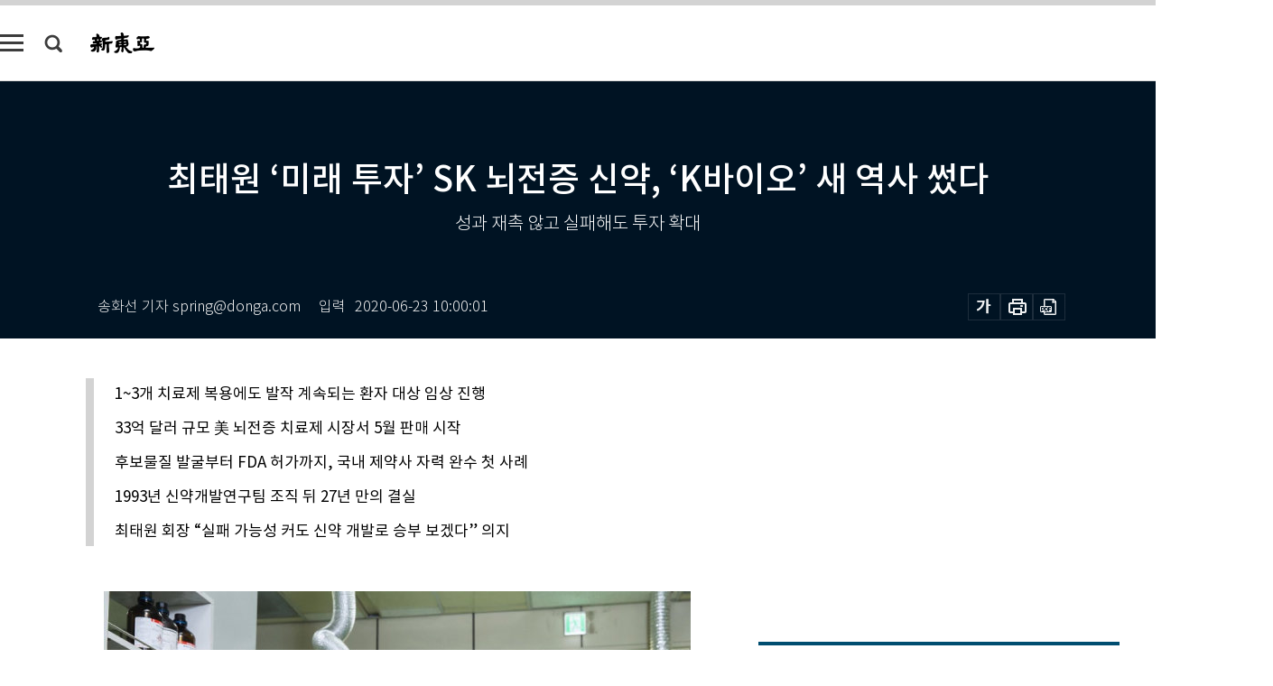

--- FILE ---
content_type: text/html; charset=UTF-8
request_url: https://shindonga.donga.com/science/article/all/13/2095192/1
body_size: 26964
content:
<!DOCTYPE html>
<html lang="ko">
<head>
<title>최태원 ‘미래 투자’ SK 뇌전증 신약, ‘K바이오’ 새 역사 썼다｜신동아</title>
<meta charset="utf-8" />
<meta http-equiv="X-UA-Compatible" content="IE=edge" />
<meta name='keywords' content='신동아, 동아일보, 동아닷컴, shindonga.donga.com'>
<meta name='description' content="신종 코로나바이러스 감염증(코로나19) 여파로 세계경기가 침체했지만 주식시장에는 돈이 몰리고 있다. 특히 바이오 관련주에 대한 투자자 관심이 높다. 6월 23~24일 공모청약에 &hellip;">
<meta name='writer' content='신동아'>
<link rel="image_src" href="https://dimg1.donga.com/ugc/CDB/SHINDONGA/Article/5e/ea/fb/0c/5eeafb0c09fdd2738de6.jpg" />
<link rel='stylesheet' type='text/css' href='https://image.donga.com/magazine/shin_w/css/style_sub.css?t=20250410' />
<script data-ad-client='ca-pub-3925768217140661' async src='https://pagead2.googlesyndication.com/pagead/js/adsbygoogle.js'></script>
<!-- dable meta tag -->
<!-- 아이템 ID (필수): 아이템을 식별하기 위해 사용하시는 유일한 키를 입력해 주셔야 하며, 문자 혹은 숫자를 입력하실 수
있으며, 동일한 아이템의 경우, PC와 모바일에서 동일한 아이템 ID 값을 가져야 합니다. -->
<meta content="2095192" property="dable:item_id">

<!-- 아이템 작성자(기자명) (필수) -->
<meta content="송화선 기자" property="dable:author">

<!-- 아이템 카테고리 -->
<meta content="정보과학" property="article:section"> <!-- 메인 카테고리 (필수) -->

<!-- 아이템 작성일(ISO 8601) (필수) -->
<meta content="2020-06-23T10:00:01+09:00" property="article:published_time"> <!-- 예(한국시간 오후 1:20) -->
<meta name='robots' content='max-image-preview:standard'/>
<meta property="og:title" content="최태원 ‘미래 투자’ SK 뇌전증 신약, ‘K바이오’ 새 역사 썼다" />
<meta property="og:image" content="https://dimg1.donga.com/ugc/CDB/SHINDONGA/Article/5e/ea/fb/0c/5eeafb0c09fdd2738de6.jpg" />
<meta property="og:image:width" content="650" />
<meta property="og:image:height" content="421" />
<meta property="og:type" content="article" />
<meta property="og:site_name" content="신동아" />
<meta property="og:description" content="신종 코로나바이러스 감염증(코로나19) 여파로 세계경기가 침체했지만 주식시장에는 돈이 몰리고 있다. 특히 바이오 관련주에 대한 투자자 관심이 높다. 6월 23~24일 공모청약에 …" />
<meta property="og:pubdate" content="2020-06-23 10:00:01" />
<meta property='og:url' content='https://shindonga.donga.com/science/article/all/13/2095192/1'><meta name='twitter:url' content='https://shindonga.donga.com/science/article/all/13/2095192/1' />
<meta name="twitter:card" content="summary_large_image" />
<meta name="twitter:image:src" content="https://dimg1.donga.com/ugc/CDB/SHINDONGA/Article/5e/ea/fb/0c/5eeafb0c09fdd2738de6.jpg" />
<meta name="twitter:site" content="@dongamedia" />
<meta name="twitter:description" content="신종 코로나바이러스 감염증(코로나19) 여파로 세계경기가 침체했지만 주식시장에는 돈이 몰리고 있다. 특히 바이오 관련주에 대한 투자자 관심이 높다. 6월 23~24일 공모청약에 …" />
<meta name="twitter:title" content="최태원 ‘미래 투자’ SK 뇌전증 신약, ‘K바이오’ 새 역사 썼다" />
<meta itemprop="name" content="최태원 ‘미래 투자’ SK 뇌전증 신약, ‘K바이오’ 새 역사 썼다">
<meta itemprop="description" content="신종 코로나바이러스 감염증(코로나19) 여파로 세계경기가 침체했지만 주식시장에는 돈이 몰리고 있다. 특히 바이오 관련주에 대한 투자자 관심이 높다. 6월 23~24일 공모청약에 …">
<meta itemprop="image" content="https://dimg1.donga.com/ugc/CDB/SHINDONGA/Article/5e/ea/fb/0c/5eeafb0c09fdd2738de6.jpg">

<link rel='stylesheet' type='text/css' href='https://image.donga.com/magazine/shindonga_m/css/jquery-ui.css' />
<script type="text/javascript" src="https://image.donga.com/donga/js.v.1.0/jquery-latest.js"></script>
<script type='text/javascript' src='https://image.donga.com/donga/js.v.1.0/jquery-ui.js'></script>
<script type='text/javascript' src='https://image.donga.com/donga/js.v.1.0/jquery-cookie.js'></script>
<script type='text/javascript' src='https://image.donga.com/donga/js.v.1.0/donga.js'></script>
<script type="text/javascript" src="https://image.donga.com/donga/js.v.2.0/slick.js"></script>
<link rel="stylesheet" type="text/css" href="https://image.donga.com/donga/css.v.2.0/slick.css"/>
<script type='text/javascript' src="https://image.donga.com/magazine/shin_w/js/common.js?t=20260119"></script>
<script language="javascript" type="text/javascript">
function openWindow(url, name, width, height)
{
    window.open(url, name, "width="+width+", height="+height+", scrollbars=yes, resizable=yes");
    return false;
}
</script>
<script async src="https://securepubads.g.doubleclick.net/tag/js/gpt.js"></script>
<script>
  window.googletag = window.googletag || {cmd: []};
  googletag.cmd.push(function() {
    googletag.defineSlot('/106061858/donga_magazine/pc_magazine_300250', [300, 250], 'div-gpt-ad-1697095737422-0').addService(googletag.pubads());
    googletag.defineSlot('/106061858/donga_magazine/pc_magazine_120600', [120, 600], 'div-gpt-ad-1697098371287-0').addService(googletag.pubads());
    googletag.defineSlot('/106061858/pc_magazine_970250_1', [970, 250], 'div-gpt-ad-1697096865331-0').addService(googletag.pubads());
    googletag.defineSlot('/106061858/donga_magazine/pc_magazine_970250_2', [970, 250], 'div-gpt-ad-1697099813812-0').addService(googletag.pubads());
    googletag.pubads().enableSingleRequest();
    googletag.pubads().collapseEmptyDivs();
    googletag.enableServices();
  });
</script>

<script type="text/javascript" src="https://image.donga.com/donga/js.v.1.0/GAbuilder.js?t=20240911"></script>
<script type="text/javascript">
gabuilder = new GAbuilder('GTM-NGJQBJ8') ;
let pageviewObj = {
    'up_login_status' : 'N',
        'ep_contentdata_content_id' : '13.2095192' ,
        'ep_contentdata_content_title' : '최태원 ‘미래 투자’ SK 뇌전증 신약, ‘K바이오’ 새 역사 썼다' ,
        'ep_contentdata_delivered_date' : '2020-06-23 10:00:01' ,
        'ep_contentdata_content_category_1depth' : '정보과학' ,
        'ep_contentdata_content_category_2depth' : '-' ,
        'ep_contentdata_content_type' : '-' ,
        'ep_contentdata_content_tags' : '-' ,
        'ep_contentdata_author_name' : '송화선(spring)' ,
        'ep_contentdata_content_source' : '' ,
        'ep_contentdata_content_multimedia' : '-' ,
        'ep_contentdata_content_characters' : '5463' ,
        'ep_contentdata_content_loginwall' : 'N' ,
        'ep_contentdata_content_series' : '-' ,
        'ep_contentdata_content_issue' : '-' ,
        'ep_contentdata_author_dept' : '-',
    'ep_contentdata_content_issue_number' : '730'
}
gabuilder.GAScreen(pageviewObj);
</script>
</head>
<body>
    
<!-- Google Tag Manager (noscript) -->
<noscript><iframe src='https://www.googletagmanager.com/ns.html?id=GTM-NGJQBJ8' height='0' width='0' style='display:none;visibility:hidden'></iframe></noscript>
<!-- End Google Tag Manager (noscript) -->
        <div id="wrap" class="sub_page">
        <div id="header" class="header view_page">
            <div class="progress_area">
                <div class="progress_bar"></div>
            </div>
            <div class="header_inner">
                <div class="util_box left_box">
                <button class="icon_comm btn_full_menu" type="button"></button>
<button class="icon_comm btn_search" type="button"></button>
<div class="search_box">
    <form action="https://shindonga.donga.com/search" method="get">
        <div class="search_bar">
            <input type="text" name="query" id="query" class="top_search" placeholder="검색어를 입력하세요.">
            <button class="icon_comm btn_search" type="submit"></button>
        </div>
    </form>
    <div id="latest_cont" class="latest_cont">
        <div class="list_cont" id="search_saved">
            <span class="tit">최근검색어</span>
            <p class='no_search'>최근 검색어<br /> 내역이 없습니다.</p>
        </div>
        <div id="fun_cont" class="fun_cont">
            <span class='btn_save'>검색어 저장 <button type='button' class='save' data-save='Y'>끄기</button></span>
            <button type="button" class="btn_close icon_com01 close">닫기</button>
        </div>
    </div>
</div>
            <script>
            $('#fun_cont .save').on('click', function () {
                if ( $(this).data('save') == "N" )
                {
                    $(this).data('save', 'Y') ;
                    $(this).html('끄기');
                    $.cookie('SHINDONGAsearchWordSave', 'Y', { expires: 365, path: '/', domain: 'donga.com' });
                    $("#latest_cont p").remove() ;
                    $("#latest_cont ul").show() ;

                    let eventObj = {};
                    eventObj = {
                        event_name : 'search_event',
                        ep_button_name : '검색어 저장 켜기',
                        ep_button_area : '헤더',
                        ep_button_category : '공통'
                    }
                    gabuilder.GAEventOBJ(eventObj) ;
                }
                else
                {
                    $(this).data('save', 'N') ;
                    $(this).html('켜기');
                    $.cookie('SHINDONGAsearchWordSave', 'N', { expires: 365, path: '/', domain: 'donga.com' });
                    $("#latest_cont ul").hide() ;
                    $("#latest_cont .list_cont .no_search").remove() ;
                    $("#latest_cont .list_cont").append("<p class='no_search'>검색어 저장 기능을<br /> 확인해주세요.</p>") ;

                    let eventObj = {};
                    eventObj = {
                        event_name : 'search_event',
                        ep_button_name : '검색어 저장 끄기',
                        ep_button_area : '헤더',
                        ep_button_category : '공통'
                    }
                    gabuilder.GAEventOBJ(eventObj) ;
                }
                return false;
            });
            $('#latest_cont .btn_del').on('click', function () {
                var word = $(this).data('word') ;
                setCookieSearch(word) ;
                $(this).parent().remove() ;
                return false;
            });
            function setCookieSearch(word)
            {
                $.ajax({
                    type: "GET",
                    url: "https://shindonga.donga.com/search?mode=remove&query=" + word ,
                    dataType: "html",
                    success: function (result) {
                    }
                });
            }
            $('#top_search_form .search_inp #query').on('keyup',function(){
                var query = $(this).val();

                if( query.length >= 1 )
                {
                    if( query.length > 100 )
                    {
                        alert("검색어는 최대 100자까지만 입력가능합니다.");
                        $(this).val(query.substring(0, 100));
                    }
                }
            });

            </script>

                </div>
                <h2 class="top_logo">
<a href="https://shindonga.donga.com">
    <img src="https://image.donga.com/magazine/shin_w/images/common/top_logo.png" alt="신동아">
</a>
</h2>
<div id="gnb" class="gnb ">
    <ul class="gnb_menu">
        <li><a href="https://shindonga.donga.com/politics">정치</a></li>
        <li><a href="https://shindonga.donga.com/economy">경제</a></li>
        <li><a href="https://shindonga.donga.com/society">사회</a></li>
        <li><a href="https://shindonga.donga.com/inter">국제</a></li>
        <li><a href="https://shindonga.donga.com/culture">문화&amp;라이프</a></li>
        <li><a href="https://shindonga.donga.com/science">정보과학</a></li>
        <li><a href="https://shindonga.donga.com/sports">스포츠</a></li>
        <li><a href="https://shindonga.donga.com/people">피플</a></li>
        <li><a href="https://shindonga.donga.com/column">칼럼</a></li>
    </ul>
</div>
                <div class="scroll_title">
                    <h2 class="current_title">최태원 &lsquo;미래 투자&rsquo; SK 뇌전증 신약, &lsquo;K바이오&rsquo; 새 역사 썼다</h2>
                    <button class='btn_editnum'>2020년 <span class='month'>7</span>월호</button>
                </div>
                <div class="util_box right_box">
                    <button type="button" class="btn_share"></button>
                    <button type="button" class="btn_reply reply_yes">
                        <span class="replyCnt"></span>
                    </button>
                    <div class='login_wrap '>
    <button class='btn_login'><a href='https://secure.donga.com/membership/login.php?gourl=https%3A%2F%2Fshindonga.donga.com%2Fscience%2Farticle%2Fall%2F13%2F2095192%2F1' data-event_name="click_event" data-ep_button_name="로그인" data-ep_button_area="헤더" data-ep_button_category="공통" class='btn_login_gtm'>로그인</a></button>
    <div class='login_list_wrap'>
        <h2 class='user_name'><a href='https://secure.donga.com/membership/info.php'><span class='name'></span> 님</a></h2>
        <h3 class='menu_title'>내 콘텐츠</h3>
        <ul class='login_list'>
            <li>
                <a href='https://shindonga.donga.com/Reporter?m=my'>내 구독 기자</a>
                <a href='https://shindonga.donga.com/Series?m=my'>내 구독 연재</a>
            </li>
        </ul>
        <a href='https://secure.donga.com/membership/logout.php?gourl=https%3A%2F%2Fshindonga.donga.com%2Fscience%2Farticle%2Fall%2F13%2F2095192%2F1' class='logout'>로그아웃</a>
    </div>
</div>
                </div>
                <div id="shareLayer" class="share_layer">
                    <span class="title">공유하기</span>
                    <ul class="share_list"></ul>
                    <span class="icon_comm btn_close">닫기</span>
                </div>
            </div>
            <div class="full_menu_wrap">
    <div class="inner">
        <script src = 'https://dimg.donga.com/carriage/SHINDONGA/cron/shindonga_poster/shindonga_poster.0.js?t=20260119'></script>
        <div class="menu_box">
            <ul class="menu_list gnb_list">
                <li><a href="https://shindonga.donga.com/politics">정치</a></li>
                <li><a href="https://shindonga.donga.com/economy">경제</a></li>
                <li><a href="https://shindonga.donga.com/society">사회</a></li>
                <li><a href="https://shindonga.donga.com/inter">국제</a></li>
                <li><a href="https://shindonga.donga.com/culture">문화&amp;라이프</a></li>
                <li><a href="https://shindonga.donga.com/science">정보과학</a></li>
                <li><a href="https://shindonga.donga.com/sports">스포츠</a></li>
                <li><a href="https://shindonga.donga.com/people">피플</a></li>
                <li><a href="https://shindonga.donga.com/column">칼럼</a></li>
                <li><a href="https://shindonga.donga.com/List">전체기사</a></li>
            </ul>
            <ul class="menu_list etc_list">
                <li><a href="https://shindonga.donga.com/Series">연재</a></li>
                <li><a href="https://pf.kakao.com/_ExlPxixj" target='_blank'>기사제보</a></li>
                <li><a href="https://shindonga.donga.com/Library?c=new">최신호 목차</a></li>
                <li><a href="https://web.donga.com/order/magazine/subscription.php" target="_blank">구독신청</a></li>
                <li><a href="https://shindonga.donga.com/Library">라이브러리</a></li>
                <li><a href="https://shindonga.donga.com/Docs?m=ad">광고안내</a></li>
                <li><a href="https://shindonga.donga.com/Reporter">기자페이지</a></li>
            </ul>
        </div>
    </div>
</div>
        </div>
    
            <div class="editart_list_wrap">
            <div class="editart_list">
                <div class="title_cont">
                    <h3 class='title'>2020년 <span class='month_num'>7</span>월호</h3>
                    <button class="btn_all"><a href="https://shindonga.donga.com/Library?c=730">전체목차보기</a></button>
                    <button class="btn_close"></button>
                </div>
                <ul class="tab_box">
                    <li>
                        <button class="btn_tab">정치</button>
                    </li>
                    <li>
                        <button class="btn_tab">경제</button>
                    </li>
                    <li>
                        <button class="btn_tab">사회</button>
                    </li>
                    <li>
                        <button class="btn_tab">국제</button>
                    </li>
                    <li>
                        <button class="btn_tab">문화&amp;라이프</button>
                    </li>
                    <li>
                        <button class="btn_tab on">정보과학</button>
                    </li>
                    <li>
                        <button class="btn_tab">스포츠</button>
                    </li>
                    <li>
                        <button class="btn_tab">피플</button>
                    </li>
                    <li>
                        <button class="btn_tab">칼럼</button>
                    </li>
                </ul>
                <ul class="tab_contents">
                    <li class="list_item">
                        <ul class="contents_list">
                        <li><a href='https://shindonga.donga.com/politics/article/01/13/2114095/1'>[Mr. 쓴소리 박용진②] 국가채무 증가율 경고등… 증세 논의해야</a></li><li><a href='https://shindonga.donga.com/politics/article/01/13/2113062/1'>김종인의 ‘야권 잠룡’…윤석열·김동연·홍정욱·김세연에 박용진·금태섭까지?</a></li><li><a href='https://shindonga.donga.com/politics/article/01/13/2108153/1'>“안녕하세요? 은아입니다” 북한 유튜버의 공습</a></li><li><a href='https://shindonga.donga.com/politics/article/01/13/2109465/1'>[안철수인터뷰➃] 나는 독한 사람, 속 다 드러내면 부담스러워 할 것</a></li><li><a href='https://shindonga.donga.com/politics/article/01/13/2109481/1'>[Mr.쓴소리 박용진①] 상임위장 독식…국민 보기에 안 좋아, 국정운영에도 상당한 부담</a></li><li><a href='https://shindonga.donga.com/politics/article/01/13/2109289/1'>[안철수인터뷰➂] 이념 아닌 ‘우리 편 챙기기’가 민주당 본질</a></li><li><a href='https://shindonga.donga.com/politics/article/01/13/2109189/1'>“거짓말을 밥 먹듯 하네” 정의연 향한 2600개 댓글 [댓글사탐]</a></li><li><a href='https://shindonga.donga.com/politics/article/01/13/2108291/1'>[안철수인터뷰➁] 현재의 야권은 백약이 무효…김종인과 혁신 경쟁하겠다</a></li><li><a href='https://shindonga.donga.com/politics/article/01/13/2107309/1'>[단독] 李할머니 “수요시위에 힘 실어주고 싶다고 말한 적 없다, 그것은 거짓말이다”</a></li><li><a href='https://shindonga.donga.com/politics/article/01/13/2107219/1'>[안철수인터뷰➀] 文정권은 할 줄 아는 게 ‘과거 파헤치기’밖에 없나</a></li><li><a href='https://shindonga.donga.com/politics/article/01/13/2105179/1'>[뉴스後] 봉달호가 박노자에게 답하다</a></li><li><a href='https://shindonga.donga.com/politics/article/01/13/2102546/1'>1983년생이 어떻게 운동권 학습서적을…</a></li><li><a href='https://shindonga.donga.com/politics/article/01/13/2100748/1'>국회로 간 환경운동가 양이원영 “풍력발전 대대적으로 키워야”</a></li><li><a href='https://shindonga.donga.com/politics/article/01/13/2100736/1'>돌아온 주호영 “의회 독재 시작…충무공 정신으로 싸우겠다”</a></li><li><a href='https://shindonga.donga.com/politics/article/01/13/2100421/1'>‘윤봉길 의사 장손녀’ 윤주경 “백선엽·김원봉 논란…‘외눈박이 역사관’ 우려”</a></li><li><a href='https://shindonga.donga.com/politics/article/01/13/2100412/1'>“위서방·강혜림을 아십니까?” 華僑 출신 6·25전쟁 영웅들</a></li><li><a href='https://shindonga.donga.com/politics/article/01/13/2099722/1'>판결문으로 본 한명숙 ‘재심’ 4大 난관</a></li><li><a href='https://shindonga.donga.com/politics/article/01/13/2099645/1'>김병민 통합당 비대위원 “정강정책에 민주화 노고 담고…‘자유우파’ 용어 뒤로 뺄 때”</a></li><li><a href='https://shindonga.donga.com/politics/article/01/13/2099730/1'>[단독] 길원옥 할머니 “돈 있으면 아들한테 주지…집만큼 좋은 데가 없다”</a></li><li><a href='https://shindonga.donga.com/politics/article/01/13/2099704/1'>“이재명만큼만 일해라” vs “세금으로 표 구걸” [댓글사탐]</a></li><li><a href='https://shindonga.donga.com/politics/article/01/13/2099694/1'>황 목사 부부 “쉼터 소장 요청으로 양자 입적, 녹취록 공개할 것”</a></li><li><a href='https://shindonga.donga.com/politics/article/01/13/2095294/1'>‘Mr. 쓴소리’ 김해영 “권력자에 말 못하는 건 부끄러운 일…강하게 견제해야”</a></li><li><a href='https://shindonga.donga.com/politics/article/01/13/2095279/1'>주사파 출신 민경우 “‘반일’은 권력 쟁취 위한 판타지다!”</a></li><li><a href='https://shindonga.donga.com/politics/article/01/13/2095246/1'>김건희 기자의 ‘윤미향 사태’ 40일 취재기</a></li><li><a href='https://shindonga.donga.com/politics/article/01/13/2095174/1'>[김종인노믹스 탐구] “늘 ‘나는 뼛속까지 자본주의자’라 말해”</a></li><li><a href='https://shindonga.donga.com/politics/article/01/13/2096039/1'>부동산도 '내로남불' 여당 의원들, 2주택 이상 43명</a></li><li><a href='https://shindonga.donga.com/politics/article/01/13/2094000/1'>국회 떠난 이언주 “중도는 뜬구름! 산토끼 잡으려다 집토끼를…”</a></li><li><a href='https://shindonga.donga.com/politics/article/01/13/2095023/1'>“정권에 붙어 해먹고 있다” 권력집단 된 NGO 네트워크</a></li><li><a href='https://shindonga.donga.com/politics/article/01/13/2095251/1'>“李할머니, 악플 겁내지 않는다” 악플러 고소·고발 서혁수 대표</a></li><li><a href='https://shindonga.donga.com/politics/article/01/13/2093970/1'>청년 페미니스트들 “이용수는 ‘할머니’ 아닌 피해생존자·여성인권운동가” [사바나]</a></li><li><a href='https://shindonga.donga.com/politics/article/01/13/2093927/1'>이재명 “난 ‘사냥꾼’ 기질 가진 ‘농사꾼’…월 50만 원 기본소득 목표”</a></li><li><a href='https://shindonga.donga.com/politics/article/01/13/2092138/1'>윤정옥 정대협 초대 대표 “정의연 회계부정 의혹 부끄럽다”</a></li><li><a href='https://shindonga.donga.com/politics/article/01/13/2091799/1'>정의당 장혜영 “좌우가 아닌 상하 불평등이 문제…하위 90% 대변하는 정당 돼야” [사바나]</a></li><li><a href='https://shindonga.donga.com/politics/article/01/13/2089724/1'>NL호객꾼, ‘성(聖)스러운 위안부 마케팅’ 좌판 걷어치우라</a></li><li><a href='https://shindonga.donga.com/politics/article/01/13/2089701/1'>‘제국의 위안부’ 박유하 “故배춘희 등 할머니들 정대협 두려워 대놓고 비판 못해”</a></li><li><a href='https://shindonga.donga.com/politics/article/01/13/2088738/1'>조국·윤미향·최강욱 공통 QR코드 마오쩌둥 ‘모순론’</a></li><li><a href='https://shindonga.donga.com/politics/article/01/13/2088533/1'>‘이용수 할머니’ 모욕 ‘악플러 4人 추적’ 그 후 [댓글사탐]</a></li><li><a href='https://shindonga.donga.com/politics/article/01/13/2088487/1'>“北이 삶은 소대가리라 하면 가만있고 국민은 입건하나”</a></li><li><a href='https://shindonga.donga.com/politics/article/01/13/2087434/1'>“집 5채 산 윤미향, 시세도 안 알아봤나” 7700개 댓글 갑론을박 [댓글사탐]</a></li>
                        </ul>
                    </li>
                    <li class="list_item">
                        <ul class="contents_list">
                        <li><a href='https://shindonga.donga.com/economy/article/03/13/2106313/1'>슬기로운 소비생활 하려면, 7월 말까지 카드 긁으세요</a></li><li><a href='https://shindonga.donga.com/economy/article/03/13/2102591/1'>담배, 그 이상의 담배를 만들다</a></li><li><a href='https://shindonga.donga.com/economy/article/03/13/2093934/1'>1200억이 2조 됐다! 한화그룹 ‘잭팟’ 투자</a></li><li><a href='https://shindonga.donga.com/economy/article/03/13/2093174/1'>노조 헹가래 받던 사장, 삼성 준법감시위원 되다</a></li><li><a href='https://shindonga.donga.com/economy/article/03/13/2093170/1'>[재테크] 언택트 관련주, 거래량과 공시에 집중하라</a></li><li><a href='https://shindonga.donga.com/economy/article/03/13/2089706/1'>심폐소생술로 살아난 케이뱅크, 산 넘어 산</a></li><li><a href='https://shindonga.donga.com/economy/article/03/13/2087317/1'>‘동학개미’가 ‘삼성전자’에 몰린 진짜 이유</a></li><li><a href='https://shindonga.donga.com/economy/article/03/13/2085602/1'>불타오르는 맥주판, 숙적의 ‘카스테라’ 전쟁</a></li>
                        </ul>
                    </li>
                    <li class="list_item">
                        <ul class="contents_list">
                        <li><a href='https://shindonga.donga.com/society/article/02/13/2116450/1'>인권 운동가에서 최장수 서울시장까지… 사진으로 본 박원순의 삶</a></li><li><a href='https://shindonga.donga.com/society/article/02/13/2111853/1'>휴가 군인은 여전히 얻어맞는 ‘을’ 신세… 잊혀진 朴상병 사망사건</a></li><li><a href='https://shindonga.donga.com/society/article/02/13/2108467/1'>프라하 카를교 코로나 ‘종식’ 축하 500m 석양의 만찬 [렌즈로 본 세상]</a></li><li><a href='https://shindonga.donga.com/society/article/02/13/2107268/1'>“어서와, 일당 7만 원 줄게” 기획부동산 ‘수상한 영업’</a></li><li><a href='https://shindonga.donga.com/society/article/02/13/2106264/1'>밀레니얼 ‘미생’들의 회사사용설명서 A to Z</a></li><li><a href='https://shindonga.donga.com/society/article/02/13/2106234/1'>“노력한 자가 바보 되는 세상” 인국공 논란에 댓글 5100개 ‘티격태격’</a></li><li><a href='https://shindonga.donga.com/society/article/02/13/2105248/1'>“활동가인지, 영업사원인지…정의연 사태 보고 기시감 들어 아찔”</a></li><li><a href='https://shindonga.donga.com/society/article/02/13/2105158/1'>“양아들한테 돈 줄 수도 있지” vs “이제야 어머니 직접 모시겠다고?”</a></li><li><a href='https://shindonga.donga.com/society/article/02/13/2101529/1'>엄마 없이 먹는 ‘청년의 집밥’ HMR</a></li><li><a href='https://shindonga.donga.com/society/article/02/13/2101497/1'>‘치유자’ 정혜신의 ‘코로나 트라우마’ 다스리기</a></li><li><a href='https://shindonga.donga.com/society/article/02/13/2100648/1'>농식품바우처가 ‘영양상태 빨간불’ 취약계층 돕는다</a></li><li><a href='https://shindonga.donga.com/society/article/02/13/2100652/1'>무더위, 답답함 탈출할 최선의 마스크 선택법</a></li><li><a href='https://shindonga.donga.com/society/article/02/13/2100605/1'>하나님의 교회 대학생봉사단 ‘코로나19 극복 응원릴레이’ 전개</a></li><li><a href='https://shindonga.donga.com/society/article/02/13/2099727/1'>[속보] ‘文 비판 대자보’ 붙인 K씨 벌금 50만 원 유죄 선고</a></li><li><a href='https://shindonga.donga.com/society/article/02/13/2095103/1'>나는 왜 윤미향 씨처럼 저축하지 못했을까</a></li><li><a href='https://shindonga.donga.com/society/article/02/13/2095040/1'>윤의준 한전공대 초대 총장 “미래 에너지 연구 선도하는 대학으로”</a></li><li><a href='https://shindonga.donga.com/society/article/02/13/2093202/1'>20대, 나쁜 권력자 욕하고 싶어 ‘각도기’ 들고 다닌다</a></li><li><a href='https://shindonga.donga.com/society/article/02/13/2093192/1'>‘文 비판 대자보’ 재판받는 K씨 “대통령 비난했다고 범죄자 만들다니…”</a></li><li><a href='https://shindonga.donga.com/society/article/02/13/2092142/1'>“모두가 ‘집콕’, 미쳐 버리겠다” 층간소음 갈등 2배 넘게 늘어</a></li><li><a href='https://shindonga.donga.com/society/article/02/13/2091805/1'>합의했더니 “돈방석 앉았다” 조롱… 삼중고 이천 화재사고 유가족</a></li><li><a href='https://shindonga.donga.com/society/article/02/13/2091798/1'>무너진 ‘이태원 클라쓰’</a></li><li><a href='https://shindonga.donga.com/society/article/02/13/2089451/1'>김우주 교수 “생활방역 성급했다. 강력한 사회적 거리두기로 전환해야”</a></li><li><a href='https://shindonga.donga.com/society/article/02/13/2087676/1'>“코로나 걱정요? 요새 일당 10만 원 일자리 없어요!”</a></li><li><a href='https://shindonga.donga.com/society/article/02/13/2087456/1'>불법 ‘마스크 소독제’ 보도 후 식약처 조사도 안 해 [뉴스後]</a></li>
                        </ul>
                    </li>
                    <li class="list_item">
                        <ul class="contents_list">
                        <li><a href='https://shindonga.donga.com/inter/article/04/13/2116113/1'>미국도 믿을 수 없어…‘해상 킬 체인’ 구축해야 [北잠수함전력해부④]</a></li><li><a href='https://shindonga.donga.com/inter/article/04/13/2115198/1'>‘바다 속 경운기’가 SLBM 탑재 ‘게임 체인저’로 [北잠수함전력해부③]</a></li><li><a href='https://shindonga.donga.com/inter/article/04/13/2113076/1'>SLBM 탑재 ‘신포C급 잠수함’ 수중 발사만 겨우 가능 [北잠수함전력해부②]</a></li><li><a href='https://shindonga.donga.com/inter/article/04/13/2112078/1'>[北잠수함전력해부①] 북한 잠수함의 요람 ‘봉대보이라공장’</a></li><li><a href='https://shindonga.donga.com/inter/article/04/13/2108109/1'>“일방적 ‘미국 편승’은 시기상조” 미·중 디커플링 시대, 한국의 선택</a></li><li><a href='https://shindonga.donga.com/inter/article/04/13/2094201/1'>“어쩌면 이것까지 판박이?” 집단감염 재점화 ‘위기의 베이징’[렌즈로 본 세상]</a></li><li><a href='https://shindonga.donga.com/inter/article/04/13/2087680/1'>애플스토어, 시위에 ‘판잣집’ 되다 [샌프란시스코 통신]</a></li><li><a href='https://shindonga.donga.com/inter/article/04/13/2087551/1'>플로이드, ‘추모여행’ 끝에 어머니 곁으로 [렌즈로 본 세상]</a></li>
                        </ul>
                    </li>
                    <li class="list_item">
                        <ul class="contents_list">
                        <li><a href='https://shindonga.donga.com/culture/article/05/13/2114070/1'>[윤채근 SF] 차원이동자(The Mover) 10-4</a></li><li><a href='https://shindonga.donga.com/culture/article/05/13/2114067/1'>[윤채근 SF] 차원이동자(The Mover) 10-3</a></li><li><a href='https://shindonga.donga.com/culture/article/05/13/2114060/1'>‘생명 연료 탱크’ 난자, 그 위대함에 대하여</a></li><li><a href='https://shindonga.donga.com/culture/article/05/13/2113935/1'>[정여울 에세이] 내 안의 눈부신 사랑에 눈뜰 때</a></li><li><a href='https://shindonga.donga.com/culture/article/05/13/2115028/1'>詩人 백석은 왜 가자미가 좋았을까</a></li><li><a href='https://shindonga.donga.com/culture/article/05/13/2114058/1'>뒤로 걷는 사람</a></li><li><a href='https://shindonga.donga.com/culture/article/05/13/2113993/1'>군함 건조는 고급 레스토랑 요리 과정과 닮았다</a></li><li><a href='https://shindonga.donga.com/culture/article/05/13/2113948/1'>[북유럽 신화의 재발견⑦] 무료한 오딘의 도발, 만취한 거인의 허풍</a></li><li><a href='https://shindonga.donga.com/culture/article/05/13/2113100/1'>대리석 석탑의 절묘한 인연…경천사·원각사지 10층 석탑</a></li><li><a href='https://shindonga.donga.com/culture/article/05/13/2112025/1'>저자와 茶 한 잔｜‘무한한 상상과 놀이의 변주’ 펴낸 황승경 박사</a></li><li><a href='https://shindonga.donga.com/culture/article/05/13/2112024/1'>곰삭은 감칠맛과 새콤달콤의 끝 장아찌 만들기</a></li><li><a href='https://shindonga.donga.com/culture/article/05/13/2111883/1'>[윤채근 SF] 차원이동자(The Mover) 10-2</a></li><li><a href='https://shindonga.donga.com/culture/article/05/13/2111812/1'>서가에 꽂힌 한 권의 책｜공간이 만든 공간</a></li><li><a href='https://shindonga.donga.com/culture/article/05/13/2109374/1'>조선제일침 ‘허임 보사침법’으로 이명·비염 치료 갑산한의원 이상곤 원장</a></li><li><a href='https://shindonga.donga.com/culture/article/05/13/2108185/1'>인류가 개에 ‘그린 라이트’ 2장이나 준 까닭</a></li><li><a href='https://shindonga.donga.com/culture/article/05/13/2109422/1'>침샘을 촉촉하게 하는 소설 속 ‘맛’의 향연</a></li><li><a href='https://shindonga.donga.com/culture/article/05/13/2107282/1'>7말 8초 피해 사람 적은 여행지로…‘호캉스’ ‘차박’ ‘홈캠핑’도 인기</a></li><li><a href='https://shindonga.donga.com/culture/article/05/13/2105233/1'>[유럽역사기행⑯] 유럽통합의 상징, 프랑스 스트라스부르</a></li><li><a href='https://shindonga.donga.com/culture/article/05/13/2105177/1'>[윤채근 SF] 차원이동자(The Mover) 10-1</a></li><li><a href='https://shindonga.donga.com/culture/article/05/13/2105174/1'>천재라는 새장에 갇힌 자유로운 영혼</a></li><li><a href='https://shindonga.donga.com/culture/article/05/13/2102575/1'>그 자체가 ‘작품’인 전설의 카메라들!</a></li><li><a href='https://shindonga.donga.com/culture/article/05/13/2102481/1'>최고의 삼해주를 찾아라! 가양주 마니아들의 ‘삼해주 배틀’</a></li><li><a href='https://shindonga.donga.com/culture/article/05/13/2100764/1'>“우리는 모두 내 인생의 주인공! This is me!”</a></li><li><a href='https://shindonga.donga.com/culture/article/05/13/2101663/1'>[영상] 조영남이 대법원에서 미처 못한 이야기</a></li><li><a href='https://shindonga.donga.com/culture/article/05/13/2101534/1'>[단독] ‘그림 사기’ 무죄 확정 조영남 “감옥 갈 준비했다, 역사적 판결 남겨 뿌듯”</a></li><li><a href='https://shindonga.donga.com/culture/article/05/13/2095225/1'>남극에 갇힌 아저씨들의 힐링 먹방 ‘남극의 쉐프’</a></li><li><a href='https://shindonga.donga.com/culture/article/05/13/2093230/1'>[신동아 7월호 ‘언박싱’] 기자들의 생생 토크 동영상</a></li><li><a href='https://shindonga.donga.com/culture/article/05/13/2092145/1'>“사계절 옷 안 만든다” ‘지속가능 패션’ 선언 ‘구찌’</a></li><li><a href='https://shindonga.donga.com/culture/article/05/13/2089743/1'>한국적 멋으로 세계인 사로잡은 김선미 도예가</a></li><li><a href='https://shindonga.donga.com/culture/article/05/13/2089559/1'>‘방구석’에서 즐기는 유럽 미식 여행, 영화 ‘파리로 가는 길’</a></li><li><a href='https://shindonga.donga.com/culture/article/05/13/2089557/1'>서가에 꽂힌 한 권의 책 | 희망을 눈뜨게 하라</a></li>
                        </ul>
                    </li>
                    <li class="list_item on">
                        <ul class="contents_list">
                        <li><a href='https://shindonga.donga.com/science/article/22/13/2107344/1'>코로나가 바꾼 한국인 행복지도 “청년이, 남자보다 여자가 더 불행해한다”</a></li><li><a href='https://shindonga.donga.com/science/article/22/13/2107317/1'>포스트 코로나는 ‘언택트’ 아닌 ‘디지택트’ 시대!</a></li><li><a href='https://shindonga.donga.com/science/article/22/13/2106319/1'>美정찰기 탑재 습식필름 카메라, 수도권 상공서 평양의 김정은 식별</a></li><li><a href='https://shindonga.donga.com/science/article/22/13/2102494/1'>[송호근의 진단] 속속들이 감시받는 ‘판옵틱사회’ 현실화할 수 있다</a></li><li><a href='https://shindonga.donga.com/science/article/22/13/2095192/1'>최태원 ‘미래 투자’ SK 뇌전증 신약, ‘K바이오’ 새 역사 썼다</a></li><li><a href='https://shindonga.donga.com/science/article/22/13/2092139/1'>코로나 치료제 기존 약 임상? 아직도 환자 모집 중!</a></li>
                        </ul>
                    </li>
                    <li class="list_item">
                        <ul class="contents_list">
                        <li><a href='https://shindonga.donga.com/sports/article/07/13/2098608/1'>코로나의 역설, 세계 3300만 명이 K리그 봤다</a></li>
                        </ul>
                    </li>
                    <li class="list_item">
                        <ul class="contents_list">
                        
                        </ul>
                    </li>
                    <li class="list_item">
                        <ul class="contents_list">
                        
                        </ul>
                    </li>
                </ul>
            </div>
        </div>        <div id="contents">
            <div class="article_wrap">
                <div class="article_top">
                    <div class="inner">
                        <h3 class="sub_title"></h3>
                        <p class="title_text">최태원 ‘미래 투자’ SK 뇌전증 신약, ‘K바이오’ 새 역사 썼다</p>
                        <p class="title_sub_text">성과 재촉 않고 실패해도 투자 확대</p>
                        <div class="top_below_box">
                            <li class='info_write'><h4 class='info_writer'><p class='name'>송화선 기자 spring@donga.com</p></h4><p class='info_time'>입력<span class='time'>2020-06-23 10:00:01</span></p></li>
                            <div class="util_box">
                                <button type="button" class="btn_util btn_font"></button>
                                <button type="button" class="btn_util btn_print"></button>
                                <button type='button' class='btn_util btn_pdf'></button>
                            </div>
                            <div id="fontLayer" class="font_layer">
                                <span class="title">글자크기 설정</span>
                                <span class="font_size">
                                    <button type="button" class="btn_font01">가</button>
                                    <button type="button" class="btn_font02">가</button>
                                    <button type="button" class="btn_font03 on">가</button>
                                    <button type="button" class="btn_font04">가</button>
                                </span>
                                <span class="icon_com01 btn_close">닫기</span>
                            </div>
                        </div>
                    </div>
                </div>
                <div class="article_contents">
                    <div class="inner">
                        <div class="content">
                            <div class="article_view">
                            <ul class='postscript'><li><p>1~3개 치료제 복용에도 발작 계속되는 환자 대상 임상 진행</p></li><li><p>33억 달러 규모 美 뇌전증 치료제 시장서 5월 판매 시작</p></li><li><p>후보물질 발굴부터 FDA 허가까지, 국내 제약사 자력 완수 첫 사례</p></li><li><p>1993년 신약개발연구팀 조직 뒤 27년 만의 결실</p></li><li><p>최태원 회장 “실패 가능성 커도 신약 개발로 승부 보겠다” 의지</p></li></ul>
                            <div class='article_photo center'><div class='thumb'><img src='https://dimg.donga.com/ugc/CDB/SHINDONGA/Article/5e/ea/fb/0c/5eeafb0c09fdd2738de6.jpg' alt='[SK바이오팜 제공]' /></div><p class='desc' style='width:650px'>[SK바이오팜 제공]</p></div>신종 코로나바이러스 감염증(코로나19) 여파로 세계경기가 침체했지만 주식시장에는 돈이 몰리고 있다. 특히 바이오 관련주에 대한 투자자 관심이 높다. 6월 23~24일 공모청약에 들어가는 SK바이오팜은 그중에서도 기대주로 손꼽힌다. 5월 미국 판매를 시작한 뇌전증 치료제 세노바메이트(미국제품명: 엑스코프리)를 개발하는 등 세계적 기술력을 갖췄다는 평가다.&nbsp;<br><br>세노바메이트는 국내 제약사가 후보물질 발굴부터 임상시험, 미국식품의약국(FDA) 승인, 현지 판매까지 모든 과정을 독자적으로 수행한 첫 신약이다. 5월 말 열린 제21회 ‘대한민국신약개발상’ 시상식에서 신약개발부문 대상을 받았다. 조정우 SK바이오팜 대표는 세노바메이트 개발 공로를 인정받아 4월 ‘과학기술훈장 혁신장’을 수훈하기도 했다.<br><br><h3 class='mid_title type02'>세노바메이트 투약환자 20% 이상 완전발작소실</h3><div class='article_photo center'><div class='thumb'><img src='https://dimg.donga.com/ugc/CDB/SHINDONGA/Article/5e/ea/fc/68/5eeafc6815b3d2738de6.jpg' alt='국내 최초의 독자 개발 글로벌 신약 
세노바메이트(미국 제품명: 엑스코프리). [SK바이오팜 제공]' /></div><p class='desc' style='width:400px'>국내 최초의 독자 개발 글로벌 신약 
세노바메이트(미국 제품명: 엑스코프리). [SK바이오팜 제공]</p></div>뇌전증은 뇌신경세포에서 발생한 이상 흥분으로 경련·발작이 반복되는 질환이다. 뇌전증 환자는 이 때문에 일상생활과 경제활동 등에 어려움을 겪고, 사회적 편견에 시달리는 경우도 많다. 세계적으로 약 6500만 명이 뇌전증을 앓고 있으며, 매년 2만 명 이상 신규 환자가 생기는 것으로 집계된다. 비교적 흔한 질환이라 일찍부터 여러 제약사가 뇌전증 치료제 개발에 뛰어들었지만, 여전히 많은 환자가 부정기적 발작으로 인한 고통에 시달리는 게 현실이다. SK바이오팜이 개발한 신약에 대중의 관심이 쏠리는 이유가 여기 있다.&nbsp;<br><br>세노바메이트는 FDA 승인을 앞두고 실시한 임상시험에서 환자 발작 빈도 감소 효과를 입증했다. 약물 투여 기간에 발작이 전혀 일어나지 않는 ‘완전발작소실’ 비율도 위약 투여군에 비해 높게 나타났다.&nbsp;<br><br>미국, 유럽, 아시아 지역 뇌전증 환자 임상시험 결과를 보면 약물 치료 유지 기간 동안 발작이 전혀 나타나지 않은 환자 비율이 세노바메이트 투여량에 따라 각각 4%(100㎎), 11%(200㎎), 21%(400㎎)로 나타났다. 반면 위약군의 완전발작소실 비율은 1%에 그쳤다.&nbsp;<br><br><script type='text/javascript' src='https://image.donga.com/dac/MAGAZINE/PC/magazine_common_view_middle_5para_01.js'></script><br><br>기존 뇌전증 치료제를 1~3개 복용하는데도 발작이 멈추지 않은 환자 222명을 대상으로 실시한 또 다른 임상시험에서도 세노바메이트는 유효성이 확인됐다. 세노바메이트를 부가적으로 투여한 환자의 발작 빈도가 위약군 대비 낮아졌고, 투약군의 28%에서 완전발작소실이 나타났다. 세노바메이트 임상시험 결과 관련 논문은 미국신경과학회(AAN) 공식 학술지 뉴롤로지(Neurology) 등에 실렸다.&nbsp;<br><br>세노바메이트 임상시험에 참여한 스티브 정 박사(미국 애리조나주 배너대 메디컬센터 신경과학연구소장 겸 뇌전증 프로그램 책임자)는 “임상시험 중 세노바메이트를 복용한 환자 가운데 28%가 유지 기간 동안 완전발작소실을 나타낸 건 고무적인 연구 결과”라고 평했다. SK바이오팜 관계자도 “FDA가 세노바메이트 허가 과정에서 특히 이 점을 눈여겨본 것으로 알고 있다”고 전했다. 발작이 일어나지 않는다는 건 곧 뇌전증 환자 삶의 질이 근본적으로 개선되는 것을 의미하기 때문이다.&nbsp;<br><br>그렇다면 세노바메이트는 어떤 과정을 거쳐 탄생했을까. 그 출발점을 찾자면 1990년대 초반으로 거슬러 올라가야 한다. SK그룹이 에너지·화학 분야 사업에 강점을 갖고 있던 때다. 최종현 당시 SK회장은 그룹이 갖고 있는 정밀화학 쪽 전문성을 발전시키면 제약·바이오 분야에서도 경쟁력을 확보할 수 있을 것으로 판단했다. 이를 목표로 1993년 대덕연구원에 ‘P프로젝트팀’을 꾸렸다. 제약을 의미하는 영어 단어 ‘Pharmaceutical’의 첫 글자를 프로젝트명으로 삼은 것이다.<br><br><h3 class='mid_title type02'>1990년대 초반 시작된 중추신경계 신약 개발의 꿈</h3><div class='article_photo center'><div class='thumb'><img src='https://dimg.donga.com/ugc/CDB/SHINDONGA/Article/5e/ea/fb/b0/5eeafbb000a8d2738de6.jpg' alt='2월 6일(현지시각) 미국 뉴저지주에서 열린 ‘이노베이터 어워드’ 시상식에서 조정우 SK바이오팜 대표(왼쪽에서 네 번째)를 비롯한 회사 관계자들이 바이오 뉴저지협회 혁신상을 수상했다. [SK바이오팜 제공]' /></div><p class='desc' style='width:650px'>2월 6일(현지시각) 미국 뉴저지주에서 열린 ‘이노베이터 어워드’ 시상식에서 조정우 SK바이오팜 대표(왼쪽에서 네 번째)를 비롯한 회사 관계자들이 바이오 뉴저지협회 혁신상을 수상했다. [SK바이오팜 제공]</p></div>그 무렵, 이미 글로벌 제약업계는 신약을 ‘황금알을 낳는 거위’로 평가한 상황이었다. 반면 국내 제약사 다수는 상대적으로 실패 확률이 낮은 복제약 생산에 집중하고 있었다. P프로젝트팀은 다른 길을 택했다. 곧바로 중추신경계 질환 치료제 연구개발에 뛰어들었다. 이왕 제약·바이오 분야에 진출한 만큼 성공했을 때 고수익 실현이 가능한 제품으로 승부를 보는 게 좋겠다는 경영진 의중이 반영된 결과였다.&nbsp;<br><br>SK는 1990년대 중반 미국 뉴저지에 의약개발전문연구소를 세우는 등 일찍부터 글로벌 진출을 염두에 둔 행보도 펼쳤다. 국제적 연구·개발 네트워크 속에서 신약 관련 사업을 이어가던 SK그룹 내 조직이 2011년 물적분할을 통해 독립한 게 SK바이오팜이다. 이 회사 관계자는 “20년 넘는 세월 동안 중추신경계 관련 연구·개발을 한 덕에 우리 회사는 중추신경계에 특화된 화합물 라이브러리를 갖추게 됐다. 이를 기반으로 이번에 세노바메이트를 개발했다”고 밝혔다.&nbsp;<br><br>“1993년 신약 개발에 도전한 이후 실패를 경험하기도 했지만 혁신과 패기, 열정으로 지금까지 성장해 왔습니다. 글로벌 신약 개발사업은 시작할 때부터 여러 난관을 예상했기 때문에 장기적인 안목에서 꾸준히 투자해 왔습니다. 혁신적인 신약 개발의 꿈을 이룹시다.”&nbsp;<br><br>2016년 6월, 최태원 SK그룹 회장이 SK바이오팜 생명과학연구원을 찾아 구성원들 앞에서 한 발언 일부다. 전문가들은 SK바이오팜이 지난해 한국 최초로 독자 신약 개발에 성공한 배경에 최태원 회장의 이러한 ‘뚝심’이 자리 잡고 있다고 평가한다. SK 제약·바이오 부문의 씨앗을 뿌린 건 고 최종현 회장이지만, 지속적인 관심과 투자를 통해 사업을 성장시킨 건 아들 최태원 회장이라는 의미다.&nbsp;<br><br>신약 개발에는 보통 막대한 비용과 오랜 시간이 투여된다. 제약업계에 따르면 신약 후보물질 1만 개를 연구해도 제품화돼 시장에 나오는 것은 한두 개에 불과하다. 특히 많은 제약사가 고배를 마시는 건 사람 대상 임상시험 때다.<br><br><h3 class='mid_title type02'>한국 최초 독자 개발 글로벌 신약</h3><div class='article_photo center'><div class='thumb'><img src='https://dimg.donga.com/ugc/CDB/SHINDONGA/Article/5e/ea/fb/e7/5eeafbe71690d2738de6.jpg' alt='최태원 SK그룹 회장(오른쪽)이 2016년 6월 8월 SK바이오팜을 찾아 신약 개발 과정에 대한 설명을 듣고 있다. [SK그룹 제공]' /></div><p class='desc' style='width:650px'>최태원 SK그룹 회장(오른쪽)이 2016년 6월 8월 SK바이오팜을 찾아 신약 개발 과정에 대한 설명을 듣고 있다. [SK그룹 제공]</p></div>실험실에서 약효가 입증된 물질을 찾아낸다 해도 그것을 인체에 투여해 유효성과 안전성을 입증하기란 쉽지 않다. 최근 안전 기준이 높아져 임상시험에 드는 시간과 비용은 점점 증가하는 추세다. 임상시험은 보통 세 차례에 걸쳐 진행되는데, 그 과정에서 작은 실수라도 생기면 약물 승인이 좌절되기 십상이다. 이 때문에 자본과 기술력이 글로벌 제약사에 비해 상대적으로 떨어지는 국내 기업은 임상 1상 혹은 2상 단계에서 해외 제약사에 기술을 넘기고 이익을 분배받는 방식을 택하는 게 일반적이다. 이러한 ‘기술 수출’ 또한 한국 제약산업이 세계적 수준으로 성장했음을 보여주는 증거로 여겨진다.&nbsp;<br><br>그런데 SK바이오팜은 한발 더 나아갔다. 세계 23개국, 2400여 명을 대상으로 한 임상시험 전 과정을 직접 진행했다. FDA 신약 허가 신청도 스스로 했다. SK바이오팜의 미국 법인 SK라이프사이언스에서 FDA 대응을 총괄한 다샨 파텔에 따르면 “신청서만 230만 페이지가 넘어 데이터를 온라인에 업로드하는 데만 12시간 넘게 걸릴 정도”였다. SK바이오팜이 FDA에 관련 서류를 제출한 게 2018년 11월 21일이다. 그 결과를 기다리던 2019년 초, 조정우 SK바이오팜 대표가 발표한 신년사에는 이런 대목이 있다.&nbsp;<br><br>“지난 20여 년간 우리는 국내 누구도 도전하지 않았던 ‘글로벌 신약 독자 개발’의 길을 걸어왔으며, 그 기간만큼 우리 안에 신약개발 역량과 전문성을 축적해 왔습니다. 올해 우리는 전 세계에 우리 역량을 보여줄 것인지 아니면 이대로 멈출 것인지 중요한 갈림길에 서 있습니다.”&nbsp;<br><br>비장한 긴장감이 느껴진다. 이는 조 대표뿐 아니라 20여 년에 걸친 세노바메이트 개발 과정을 알고 있는 SK바이오팜 직원 모두의 마음이었을지 모른다. 지난해 11월 21일, 꼭 1년의 기다림 끝에 FDA 승인 확정 서류가 SK바이오팜 미국 법인 사무실에 도착하자 현장은 순식간에 환호성과 박수 소리로 가득 찼다고 한다. 일부 직원은 눈물을 흘리기도 했다는 후문이다. SK바이오팜 관계자는 “신약 개발을 시작해 FDA 승인까지 받는 건 매우 드문 일이다. 성공 소식에 직원들 모두 무척 감격스러워했다”고 전했다.&nbsp;<br><br>최태원 SK 회장도 FDA 승인 20여 일 뒤 열린 지난해 SK바이오팜 송년회 현장을 깜짝 방문해 “신약 개발의 여정을 같이 걸어온 여러분에게 감사한다”며 함께 기쁨을 나눴다. 이날 직원들 앞에서 “이 세상에 꾸준히 하는 것보다 더 믿을 것은 없다”고 말하는 등 27년에 걸친 신약 개발 여정을 곱씹는 모습도 보였다고 한다.<br><br><h3 class='mid_title type02'>“실패했을 때 오히려 투자 확대” 뚝심 지원의 결실</h3><div class='article_photo center'><div class='thumb'><img src='https://dimg.donga.com/ugc/CDB/SHINDONGA/Article/5e/ea/fb/fc/5eeafbfc0c40d2738de6.jpg' alt='SK바이오팜 미국 법인 SK라이프사이언스가 2019년 12월 미국 메릴랜드주 볼티모어에서 열린 ‘2019 미국뇌전증학회 연례회의(AES)’에 참가한 모습. [SK바이오팜 제공]' /></div><p class='desc' style='width:400px'>SK바이오팜 미국 법인 SK라이프사이언스가 2019년 12월 미국 메릴랜드주 볼티모어에서 열린 ‘2019 미국뇌전증학회 연례회의(AES)’에 참가한 모습. [SK바이오팜 제공]</p></div>최태원 회장이 언급한 ‘꾸준히’는 SK 신약 개발 역사를 요약할 수 있는 단어다. 최 회장은 2002년 “바이오 부문을 육성해 2030년 이후 그룹 중심축 가운데 하나로 세운다”는 비전을 제시했다. 신약 개발뿐 아니라 의약품 생산, 마케팅 분야에서도 독자적인 사업 역량을 갖춘 글로벌 바이오·제약 기업을 일구겠다는 포부도 밝혔다. 이후 관련 투자를 이어나갔다. 2007년 그룹이 지주회사 체제로 전환할 때도 신약개발 조직을 분사하지 않고 지주회사 직속으로 뒀다. 그룹 차원에서 지원하기 위해서였다.&nbsp;<br><br>중간중간 위기도 있었다. 특히 2008년, SK가 임상 1상 완료 후 존슨앤드존슨에 기술 수출한 뇌전증치료제 ‘카리스바메이트’가 FDA 신약 허가를 받는 데 실패했을 때는 그룹 안에 신약 개발 사업을 그만둬야 하는 것 아니냐는 회의론이 확산했다고 한다. 오랜 투자가 성과 없이 마무리될 수도 있는 상황이었다. 하지만 최 회장은 ‘신약 개발의 꿈’을 포기하지 않았다. 오히려 미국 SK라이프사이언스에 글로벌 제약사 출신 전문가를 다수 채용함으로써 신약 독자 개발 역량을 다지는 계기로 삼았다.&nbsp;<br><br>관련 조사기관에 따르면 2018년 61억 달러(약 7조 3000억 원) 규모인 세계 뇌전증 치료제 시장은 2024년 70억 달러(약 8조4000억 원) 규모로 성장할 전망이다. 세노바메이트는 이 시장에서 글로벌 제약사 개발 약물들과 ‘진검 승부’를 벌이게 된다.&nbsp;<br><br>이 과정에서 SK바이오팜은 또 한 번 새로운 도전을 펼치고 있다. 미국 내 마케팅과 영업을 현지 경험이 풍부한 다국적 제약사에 맡기는 대신 자력으로 해내는 것이다. 이 경우 독자 개발한 신약의 매출 이익을 온전히 확보할 수 있게 된다.&nbsp;<br><br>세노바메이트는 의사 처방이 있어야만 구입할 수 있는 전문의약품이라 대중을 상대로 마케팅할 필요가 없다. SK바이오팜은 미국에서 활동하는 숙련된 뇌전증 전문의 약 1만 3000명을 대상으로 영업망을 구축하면 충분히 승산이 있다고 판단하고 있다. 이 도전이 결실을 본다면, SK바이오팜은 독자 신약 개발에 이어 또 한 번 한국 제약사에 의미 있는 기록을 남길 전망이다.&nbsp;<br><br>한편 SK바이오팜은 세노바메이트 외에도 FDA 승인을 받은 수면장애 신약 솔리암페톨(미국 제품명: 수노시)을 보유하고 있다. 솔리암페톨은 SK바이오팜이 임상 1상까지 완료한 후 2014년 미국 바이오기업 재즈 파마슈티컬즈에 기술 수출해 개발한 신약이다. 지난해 FDA 허가를 받아 본격 판매를 시작했다.&nbsp;<br><br>28년간 중추신경계 관련 질환 치료제를 집중 연구해 차별화한 파이프라인(신약후보물질)을 구축한 SK바이오팜의 다음 신약은 소아용 뇌전증 치료제 ‘카리스바메이트’가 될 것으로 예상된다. SK바이오팜 관계자는 “카리스바메이트가 2017년 FDA 희귀의약품으로 지정됐고, 현재 미국에서 임상을 진행하고 있다”고&nbsp;밝혔다. SK바이오팜은 또 뇌암, 희귀신경계질환, ADHD(주의력결핍 과잉행동장애), 조현병, 조울증 등의 치료제 연구 개발도 진행하고 있다.<br><br><div class='article_photo center'><div class='thumb'><img src='https://dimg.donga.com/ugc/CDB/SHINDONGA/Article/5e/ea/fc/2a/5eeafc2a1f2ad2738de6.jpg' alt='' /></div></div><br><br>
                            </div>
                            <div class="article_bottom">
                                <!-- 키워드 -->
                                
                                <!-- //키워드 -->
                                <!-- 관련 기획/연재 -->
                                
                                <!-- //관련 기획/연재 -->
                                
                                <!-- //댓글 -->
                                                    <div class="reply_wrap">
                        <div class="reply_box">
                            <link rel='stylesheet' type='text/css' href='https://image.donga.com/donga/css.v.2.0/donga_reply.css?t=20231017' />
                            <script type='text/javascript' src='https://image.donga.com/donga/js.v.4.0/spintop-comment.js?t=20231017'></script>
                            <a name='replyLayer'></a>
                            <div class="reply_top">
                                <span class="title">댓글</span>
                                <span class="txt"><em id='replyCnt' class='replyCnt'>0</em>개</span>
                            </div>
                            <div class='login_box'><a href='javascript:void(0);'  onclick="javascript:gabuilder.setMakeCookiePV('댓글', 'ga4Articleinfo', 'donga.com', 10, 'https://secure.donga.com/membership/login.php?gourl=https%3A%2F%2Fshindonga.donga.com%2Fscience%2Farticle%2Fall%2F13%2F2095192%2F1?comm'); return false;">의견을 남겨주세요.</a></div>
                            <div id='spinTopBestLayer' class='reply_con'></div>
                            <div class="more" style="display:block">
                                <a href="javascript:void(0);" class="btn_more" onclick="javascript:replyLayerPopup();" >
                                    <span class="txt_more">전체 댓글 <span class="replyCnt">0</span>개 보기</span>
                                    <span class="icon_com icon_more"></span>
                                </a>
                            </div>
                        </div>
                    </div>
                    <div id="replyLayerPopup">
                        <div class="reply_layer_con">
                            <div class="reply_box">
                                <a name='replyLayer'></a>
                                <div class="reply_top_wrap">
                                    <div class="reply_top">
                                        <span class="title">댓글</span>
                                        <span class="txt"><em class='replyCnt'>0</em>개</span>
                                    </div>
                                    <span class="layer_close" onclick="javascript:return replyPopupObj.hide();">닫기</span>
                                </div>
                                <div id="spinTopLayer"></div>
                            </div>
                            <div id="reply_gather"></div>
                        </div>
                    </div>

                            </div>
                        </div>
                        <!-- EAST -->
                        <div class="aside">
                            <div class="aside_top_ad">
                                <div class="tem_ad02"><!-- /106061858/donga_magazine/pc_magazine_300250 -->
<div id='div-gpt-ad-1697095737422-0' style='min-width: 300px; min-height: 250px;'>
  <script>
    googletag.cmd.push(function() { googletag.display('div-gpt-ad-1697095737422-0'); });
  </script>
</div></div>
                            </div>
                            <div class="aside_track prjct_srs">
                                <div class="aside_list_box prjct_srs">
                                    <ul class="aside_slide_list">
                                        <li class='list_item'><div class='title_cont'><h4 class='sub_title'>기획·연재</h4><h3 class='title'><a href='https://shindonga.donga.com/Series?c=990126' data-event_name="click_content_event" data-ep_button_name="이동수의 투시경" data-ep_button_area="기획·연재" data-ep_button_category="기사뷰">이동수의 투시경</a></h3><button type='button' class='btn_subscribe'  data-scrap='990126' data-scrap_type='series' data-scrap_name='이동수의 투시경' data-scrap_idx='/politics/article/all/13/5844550/1' >구독</button></div><div class='list_cont'><a href='https://shindonga.donga.com/politics/article/all/13/5844550/1' data-event_name="click_content_event" data-ep_button_name="조국, 국민의힘의 ‘찬스 메이커’ 될까" data-ep_button_area="기획·연재" data-ep_button_category="기사뷰">
                    <div class='thumb'><img src='https://dimg.donga.com/a/150/90/90/1/ugc/CDB/SHINDONGA/Article/68/c3/d5/4c/68c3d54c023aa0a0a0a.jpg' alt=''></div>
                    <div class='info'>
                    <p>조국, 국민의힘의 ‘찬스 메이커’ 될까</p>
                    </div>
                    </a><a href='https://shindonga.donga.com/politics/article/all/13/5785768/1' data-event_name="click_content_event" data-ep_button_name="정청래 택한 ‘당심’에 李 대통령 발목 잡힐 수 있다" data-ep_button_area="기획·연재" data-ep_button_category="기사뷰">
                    <div class='thumb'><img src='https://dimg.donga.com/a/150/90/90/1/ugc/CDB/SHINDONGA/Article/68/a4/25/c2/68a425c2191fa0a0a0a.jpg' alt=''></div>
                    <div class='info'>
                    <p>정청래 택한 ‘당심’에 李 대통령 발목 잡힐 수 있다</p>
                    </div>
                    </a><a href='https://shindonga.donga.com/politics/article/all/13/5628652/1' data-event_name="click_content_event" data-ep_button_name="‘대한민국 고점론’ 해소하는 후보가 2030 표 받는다" data-ep_button_area="기획·연재" data-ep_button_category="기사뷰">
                    <div class='thumb'><img src='https://dimg.donga.com/a/150/90/90/1/ugc/CDB/SHINDONGA/Article/68/36/b3/1d/6836b31d16bfa0a0a0a.png' alt=''></div>
                    <div class='info'>
                    <p>‘대한민국 고점론’ 해소하는 후보가 2030 표 받는다</p>
                    </div>
                    </a></div></li><li class='list_item'><div class='title_cont'><h4 class='sub_title'>기획·연재</h4><h3 class='title'><a href='https://shindonga.donga.com/Series?c=990361' data-event_name="click_content_event" data-ep_button_name="증권 인사이드" data-ep_button_area="기획·연재" data-ep_button_category="기사뷰">증권 인사이드</a></h3><button type='button' class='btn_subscribe'  data-scrap='990361' data-scrap_type='series' data-scrap_name='증권 인사이드' data-scrap_idx='/economy/article/all/13/5497735/1' >구독</button></div><div class='list_cont'><a href='https://shindonga.donga.com/economy/article/all/13/5497735/1' data-event_name="click_content_event" data-ep_button_name="한진家 막내아들 조정호가 세운 메리츠 제국의 성장사" data-ep_button_area="기획·연재" data-ep_button_category="기사뷰">
                    <div class='thumb'><img src='https://dimg.donga.com/a/150/90/90/1/ugc/CDB/SHINDONGA/Article/67/d3/dd/a4/67d3dda40e13d2738276.jpg' alt=''></div>
                    <div class='info'>
                    <p>한진家 막내아들 조정호가 세운 메리츠 제국의 성장사</p>
                    </div>
                    </a><a href='https://shindonga.donga.com/economy/article/all/13/5435068/1' data-event_name="click_content_event" data-ep_button_name="LG CNS 호된 신고식… 6개월 뒤 주가 반등한다?" data-ep_button_area="기획·연재" data-ep_button_category="기사뷰">
                    <div class='thumb'><img src='https://dimg.donga.com/a/150/90/90/1/ugc/CDB/SHINDONGA/Article/67/a4/54/ec/67a454ec0c04d2738276.jpg' alt=''></div>
                    <div class='info'>
                    <p>LG CNS 호된 신고식… 6개월 뒤 주가 반등한다?</p>
                    </div>
                    </a><a href='https://shindonga.donga.com/economy/article/all/13/5375671/1' data-event_name="click_content_event" data-ep_button_name="카카오페이증권, MTS 외면하다 적자 늪… 이젠 생존이 목표" data-ep_button_area="기획·연재" data-ep_button_category="기사뷰">
                    <div class='thumb'><img src='https://dimg.donga.com/a/150/90/90/1/ugc/CDB/SHINDONGA/Article/67/72/23/92/677223920b43d2738276.jpg' alt=''></div>
                    <div class='info'>
                    <p>카카오페이증권, MTS 외면하다 적자 늪… 이젠 생존이 목표</p>
                    </div>
                    </a></div></li><li class='list_item'><div class='title_cont'><h4 class='sub_title'>기획·연재</h4><h3 class='title'><a href='https://shindonga.donga.com/Series?c=990428' data-event_name="click_content_event" data-ep_button_name="조은아의 유로프리즘" data-ep_button_area="기획·연재" data-ep_button_category="기사뷰">조은아의 유로프리즘</a></h3><button type='button' class='btn_subscribe'  data-scrap='990428' data-scrap_type='series' data-scrap_name='조은아의 유로프리즘' data-scrap_idx='/inter/article/all/13/5644492/1' >구독</button></div><div class='list_cont'><a href='https://shindonga.donga.com/inter/article/all/13/5644492/1' data-event_name="click_content_event" data-ep_button_name="“와인보다 맥주! 위기의 프랑스…美 관세 공격에 타격" data-ep_button_area="기획·연재" data-ep_button_category="기사뷰">
                    <div class='thumb'><img src='https://dimg.donga.com/a/150/90/90/1/ugc/CDB/SHINDONGA/Article/68/41/64/d6/684164d61988a0a0a0a.png' alt=''></div>
                    <div class='info'>
                    <p>“와인보다 맥주! 위기의 프랑스…美 관세 공격에 타격</p>
                    </div>
                    </a><a href='https://shindonga.donga.com/inter/article/all/13/5497717/1' data-event_name="click_content_event" data-ep_button_name="獨 총선서 극우정당 2위…나치 이후 부는 우향우 바람" data-ep_button_area="기획·연재" data-ep_button_category="기사뷰">
                    <div class='thumb'><img src='https://dimg.donga.com/a/150/90/90/1/ugc/CDB/SHINDONGA/Article/67/d3/e4/57/67d3e4572704d2738276.jpg' alt=''></div>
                    <div class='info'>
                    <p>獨 총선서 극우정당 2위…나치 이후 부는 우향우 바람</p>
                    </div>
                    </a><a href='https://shindonga.donga.com/inter/article/all/13/5479210/1' data-event_name="click_content_event" data-ep_button_name="‘범죄 청정국’ 스웨덴이 ‘범죄 소굴’ 된 까닭" data-ep_button_area="기획·연재" data-ep_button_category="기사뷰">
                    <div class='thumb'><img src='https://dimg.donga.com/a/150/90/90/1/ugc/CDB/SHINDONGA/Article/67/c6/82/f3/67c682f326b7d2738276.jpg' alt=''></div>
                    <div class='info'>
                    <p>‘범죄 청정국’ 스웨덴이 ‘범죄 소굴’ 된 까닭</p>
                    </div>
                    </a></div></li><li class='list_item'><div class='title_cont'><h4 class='sub_title'>기획·연재</h4><h3 class='title'><a href='https://shindonga.donga.com/Series?c=990360' data-event_name="click_content_event" data-ep_button_name="재계 인사이드" data-ep_button_area="기획·연재" data-ep_button_category="기사뷰">재계 인사이드</a></h3><button type='button' class='btn_subscribe'  data-scrap='990360' data-scrap_type='series' data-scrap_name='재계 인사이드' data-scrap_idx='/economy/article/all/13/6024688/1' >구독</button></div><div class='list_cont'><a href='https://shindonga.donga.com/economy/article/all/13/6024688/1' data-event_name="click_content_event" data-ep_button_name="자사주 의무 소각? 상법 3차 개정, 코스피에 호재일까" data-ep_button_area="기획·연재" data-ep_button_category="기사뷰">
                    <div class='thumb'><img src='https://dimg.donga.com/a/150/90/90/1/ugc/CDB/SHINDONGA/Article/69/4a/41/35/694a4135099da0a0a0a.jpg' alt=''></div>
                    <div class='info'>
                    <p>자사주 의무 소각? 상법 3차 개정, 코스피에 호재일까</p>
                    </div>
                    </a><a href='https://shindonga.donga.com/economy/article/all/13/5954953/1' data-event_name="click_content_event" data-ep_button_name="‘파격 인사’로 새 질서 짜는 기업들" data-ep_button_area="기획·연재" data-ep_button_category="기사뷰">
                    <div class='thumb'><img src='https://dimg.donga.com/a/150/90/90/1/ugc/CDB/SHINDONGA/Article/69/13/d2/53/6913d253015ea0a0a0a.jpg' alt=''></div>
                    <div class='info'>
                    <p>‘파격 인사’로 새 질서 짜는 기업들</p>
                    </div>
                    </a><a href='https://shindonga.donga.com/economy/article/all/13/5841856/1' data-event_name="click_content_event" data-ep_button_name="“트리플 트러블”…기업 ‘엑소더스’ 시작되나" data-ep_button_area="기획·연재" data-ep_button_category="기사뷰">
                    <div class='thumb'><img src='https://dimg.donga.com/a/150/90/90/1/ugc/CDB/SHINDONGA/Article/68/c2/6e/1f/68c26e1f087ca0a0a0a.jpeg' alt=''></div>
                    <div class='info'>
                    <p>“트리플 트러블”…기업 ‘엑소더스’ 시작되나</p>
                    </div>
                    </a></div></li>
                                    </ul>
                                    <div class="dot_box"></div>
                                </div>
                            </div>

<script>
    $(document).ready(function () {
        let max_scroll = 0;
        function progressBarArticle(titleDiv, contentDiv, footerDiv, progressBarObj) {
            if (titleDiv.length > 0 && contentDiv.length > 0 && footerDiv.length > 0 && progressBarObj.length > 0) {
                let windowHeight = $(window).height();
                let titleDivHeight = titleDiv.outerHeight(true);
                let footerHeight = footerDiv.outerHeight(true);
                let targetDivTop = contentDiv.offset().top - titleDivHeight - $(window).scrollTop();
                let progress = 0;
                if (targetDivTop <= 0) {
                    let articleHeight = contentDiv.height() + titleDivHeight - footerHeight;
                    let targetDivBottom = targetDivTop + articleHeight;
                    if (targetDivBottom > 0) {
                        progress = (1 - (targetDivBottom / articleHeight)) * 100;
                    } else {
                        progress = 100;
                    }
                } else {
                    progress = 0;
                }
                progressBarObj.width(progress + '%');
                if (progress > max_scroll) {
                    max_scroll = progress
                    if (progress > 100) {
                        max_scroll = 100;
                    }
                }
            }
        }

        $(window).scroll(function () {
            progressBarArticle($('#contents .article_top'), $('.article_view'), $('.article_bottom'), $('.progress_bar'));
        });

        window.replyPopupObj = Popup($('#replyLayerPopup'), {
            vertical: 'top',     /* top, bottom, center */
            horizontal: 'right',  /* left, right, center */
            //effect: 'blind',  /* clip slide blind */
            //direction: 'right',   /* up, down, left, right */
            duration: 0.1
        });

        $('.btn_reply').on('click', function () {
            replyPopupObj.show();
        });

    })
</script>
<script>
    window.replyPopupObj = Popup( $( '#replyLayerPopup' ), {
    	vertical: 'top',     /* top, bottom, center */
    	horizontal: 'right',  /* left, right, center */
    	//effect: 'blind',  /* clip slide blind */
    	//direction: 'right',   /* up, down, left, right */
    	duration: 0.1
    });

    var spinTopParams = new Array();
    spinTopParams['length'] = '10' ;
    spinTopParams['show'] = '3';
    spinTopParams['anchor'] = '0';
    spinTopParams['site'] = 'shindonga.donga.com' ;
    spinTopParams['newsid'] = 'SHINDONGA.2095192' ;
    spinTopParams['newsurl'] = 'https://shindonga.donga.com/science/article/all/13/2095192/1' ;
    spinTopParams['newstitle'] = '최태원 ‘미래 투자’ SK 뇌전증 신약, ‘K바이오’ 새 역사 썼다' ;
    spinTopParams['newsimage'] = 'https://dimg.donga.com/ugc/CDB/SHINDONGA/Article/5e/ea/fc/2a/5eeafc2a1f2ad2738de6.jpg' ;

    _spinTopBest(spinTopParams, 1) ;
    _spinTop (spinTopParams, 1, 0 ) ;

    var show_comment = true;
    function replyLayerPopup( cSort )
    {

        if( show_comment )
        {
            // 에디터 PICK
            if ( cSort !== undefined && cSort == '3' )
            {
                spinTopListSort = 'pick' ;
            }
            _spinTop (spinTopParams, 1, 0 ) ;
            show_comment = false;
        }
        replyPopupObj.show();
    }

    function callCSset(key, val)
    {
        var targetUrl = "/HUB/common/cs.php?s="+key+"&u="+val ;
        $.ajax( {
            type: "GET",
            url: targetUrl,
            dataType: "html",
            success: function (result) {
            }
        });
    }

$(document).ready( function()
{
    _spinTopCount(spinTopParams);
    _spinTopNewsInfo(spinTopParams) ;
    

    $('.article_view').css({'font-size':'18px'});

    $('.btn_recommend').attr('onclick', '_spinTopLike(spinTopParams);');

    $('body').on('click', '#spinTopLayerCommentListMore', function(){
        _spinTopBest(spinTopParams, 1) ;
    });

    $('.btn_print').on('click', function(){
        window.open( 'https://shindonga.donga.com/Print?cid=2095192',  'Print',  "width=720, height=700, scrollbars=yes, resizable=yes");
    });

    $('.btn_pdf').on('click', function(){
        window.open( 'https://web.donga.com/pdf/pdf_viewer.php?vcid=SH_20200701_372_0730&prod=SHINDONGA',  'pdf_viewer',  "");
    });

    $('.btn_share').on('click',function(){
        snsShare();
    });

    $('.font_layer .font_size').find('button').on('click',function(){
        var fontArr = [14, 16, 18, 20];
        var fontIndex = $(this).index();//
        callCSset('pfs',  fontArr[fontIndex]) ;
    })
});

</script>
<script type='text/javascript' src='https://image.donga.com/js/kakao.link.js'></script>
<script type='text/javascript' src='https://image.donga.com/donga/js/kakao-latest.min.js'></script>
<script type='text/javascript' src='https://image.donga.com/donga/js.v.1.0/clipboard.min.js'></script>
<script>
    Kakao.init('74003f1ebb803306a161656f4cfe34c4');
    function snsShare()
    {
        var post = new Object() ;
        post.p0 = '최태원 ‘미래 투자’ SK 뇌전증 신약, ‘K바이오’ 새 역사 썼다 : 신동아';
        post.p1 = '신종 코로나바이러스 감염증(코로나19) 여파로 세계경기가 침체했지만 주식시장에는 돈이 몰리고 있다. 특히 바이오 관련주에 대한 투자자 관심이 높다. 6월 23~24일 공모청약에 들어가는 SK바이오팜은 그중에서도 기대주로 손꼽힌다. …';
        post.p2 = 'https://dimg.donga.com/ugc/CDB/SHINDONGA/Article/5e/ea/fb/0c/5eeafb0c09fdd2738de6.jpg';
        post.p3 = 'https://shindonga.donga.com/science/article/all/13/2095192/1';
        post.p4 = '13'
        post.p5 = '';
        post.p6 = 'PC';
        post.p7 = 'shindonga.donga.com';
        post.p8 = '0172456';  //0124378
        post.p9 = 0;
        post.gid = '2095192';

        var targetUrl = "/HUB/common/snssharebox.php" ;

        $.ajax({
            type : 'POST' ,
            url : targetUrl ,
            data : post ,
            dataType : 'html' ,
            error : function(result) { alert('error') ; } ,
            success : function(result) {
                $('.share_list').html(result) ;
            }
        });

        return false;
    }

</script>
                        <div class="aside_track most_latest">
                            <div class="aside_list_box most_latest">
                                <div class="tab_cont">
                                    <script src = 'https://dimg.donga.com/carriage/SHINDONGA/cron/shindonga_bestclick1/shindonga_bestclick1.0.js?t='></script>
                                </div>
                                                 <div class="magazine_wrap">
                        <div class="title_cont">
                            <div class="title_box">
                                <span class="icon_mgz"></span>
                                <h4 class="title">매거진동아</h4>
                            </div>
                            <div class="btn_box">
                                <button type="button" class="btn_magazine">
                                    <a href="https://www.youtube.com/@donga-MagazineD" target="_blank">바로가기</a>
                                </button>
                                <button type="button" class="btn_subscribe"><a href="https://www.youtube.com/@donga-MagazineD?sub_confirmation=1" target="_blank">구독</a></button>
                            </div>
                        </div>
                        <ul class="aside_slide_list">
                            <li class='list_item'><div class='thumb'><a href='https://www.youtube.com/watch?v=FJgyVmMI_Uw' target='_blank'><img src='https://i.ytimg.com/vi/FJgyVmMI_Uw/mqdefault.jpg' alt='youtube'></a></div></li><li class='list_item'><div class='thumb'><a href='https://www.youtube.com/watch?v=DNtwXfgzVwU' target='_blank'><img src='https://i.ytimg.com/vi/DNtwXfgzVwU/mqdefault.jpg' alt='youtube'></a></div></li><li class='list_item'><div class='thumb'><a href='https://www.youtube.com/watch?v=_Hz1oxfyw7Q' target='_blank'><img src='https://i.ytimg.com/vi/_Hz1oxfyw7Q/mqdefault.jpg' alt='youtube'></a></div></li>
                        </ul>
                    </div>
                            </div>
                        </div>
                </div>
            </div>
        </div>
        <div class="text_wrap">
            <!-- /106061858/donga_magazine/pc_magazine_970250_2 -->
<div id='div-gpt-ad-1697099813812-0' style='min-width: 970px; min-height: 250px;'>
  <script>
    googletag.cmd.push(function() { googletag.display('div-gpt-ad-1697099813812-0'); });
  </script>
</div>
        </div>        <div class="below_wrap">
           <div class="editor_recom">
                <div class="title_cont">
                    <h3 class="title">에디터 추천기사</h3>
                </div>
                <ul class="editor_recom_list">
                    <li class='list_item'><a href='https://shindonga.donga.com/politics/article/all/13/6061372/1' data-event_name="click_event" data-ep_button_name=" 이준석 “민주당, 명태균으로 날 조리돌림 하더니 자신들은 억대 금품 수수”" data-ep_button_area="톱기사" data-ep_button_category="메인"><div class='thumb'><img src='https://dimg.donga.com/a/570/380/95/1/ugc/CDB/SHINDONGA/Article/69/6c/c2/64/696cc26407aea0a0a0a.jpg' alt=' 이준석 “민주당, 명태균으로 날 조리돌림 하더니 자신들은 억대 금품 수수”'></div><div class='info'><h3 class='info_title'> 이준석 “민주당, 명태균으로 날 조리돌림 하더니 자신들은 억대 금품 수수”</h3><p class='info_phar'>[인터뷰] 창당 2주년 맞은 이준석 개혁신당 대표</p><p class='info_writer'>정혜연 기자</p></div></a></li><li class='list_item'><a href='https://shindonga.donga.com/politics/article/all/13/6061345/1' data-event_name="click_event" data-ep_button_name="신동욱 “국민이 ‘됐다’ 할 때까지 계엄에 미안한 마음 가져야”" data-ep_button_area="톱기사" data-ep_button_category="메인"><div class='info'><span class='subtitle'>신동욱 국민의힘 수석최고위원</span><h3 class='info_title'>신동욱 “국민이 ‘됐다’ 할 때까지 계엄에 미안한 마음 가져야”</h3><p class='info_phar'>6월 3일 치러질 제9회 전국동시지방선거는 한국 정치 지형의 판도를 바꿀 분수령이 될 공산이 크다. ‘승리’한 정당 지도부는 계속 당권을 쥘 가능성이 높은 반면, ‘패배’한 정당 지도부는 선거 결과에 대한 책임을 지고 물러날 가능성…</p><p class='info_writer'>구자홍 기자</p></div></a></li><li class='list_item'><a href='https://shindonga.donga.com/culture/article/all/13/6059713/1' data-event_name="click_event" data-ep_button_name="[시마당] 흡혈 짐승" data-ep_button_area="톱기사" data-ep_button_category="메인"><div class='info'><span class='subtitle'></span><h3 class='info_title'>[시마당] 흡혈 짐승</h3><p class='info_phar'>네 입술을 갈랐던 영원이라는 말   날카로운 빛으로 쏟아져   절대 똑바로 쳐다보지 마시오   내용물이 눈 또는 피부에 닿을 경우   인체에 치명적인 손상을 입힐 수 있으니…    이렇게 아름다운 경고가   들어올 리 없잖아    눈이   멀었어   깊이 잠든 소년의 머리칼 사이를 더듬으며   나아가던 밤의 겨드랑이를 핥으면   날개가 돋아날 거란 믿음은  갈고리가 되어   어디든 기어오를 수 있을 것 같은</p><p class='info_writer'>김지은</p></div></a></li><li class='list_item'><a href='https://shindonga.donga.com/politics/article/all/13/6061303/1' data-event_name="click_event" data-ep_button_name="李, 여권 비리 의혹에 ‘전략적 침묵’ 선택한 이유" data-ep_button_area="톱기사" data-ep_button_category="메인" ><div class='thumb'><img src='https://dimg.donga.com/a/300/200/95/1/ugc/CDB/SHINDONGA/Article/69/6d/80/3c/696d803c0c5fa0a0a0a.jpg' alt='李, 여권 비리 의혹에 ‘전략적 침묵’ 선택한 이유'></div><div class='info'><span class='subtitle'>‘친명’ 김병기·강선우, ‘협치 실패’ 이혜훈 논란…</span><h3 class='info_title'>李, 여권 비리 의혹에 ‘전략적 침묵’ 선택한 이유</h3><p class='info_phar'>이혜훈과 김병기. 계륵(鷄肋)이 돼버린 이재명 대통령의 아픈 손가락이다. 이혜훈 초대 기획예산처 장관 카드는 통합과 협치를 위한 이 대통령의 승부수다. 여야 모두 예상 못한 파격이었다. 다만 이혜훈 후보자를 둘러싼 ‘1일 1의혹’에 이 대통령의 실험은 좌초 위기다. 친명 핵심인 김병기 전 원내대표의 공천헌금 논란과 버티기도 뼈아프다. 자칫하다가는 더불어민주당의 도덕성이 뿌리째 뒤흔들릴 위기다.   ‘사이다 화법’이 트레이드마크인 이 대통령은 현 상황에 대해 전략적 침묵을 선택했다. 의혹 확산과 세간의 비판 여론에도 별다른 언급이 없다. 주목할 점은 지지율이다. 메가톤급 쌍끌이 악재에도 이 대통령의 지지율은 60%대 고공 행진이다. 한미·한중·한일 회담 등 무난한 외교 성적표, 박스피의 오명을 벗어던진 ‘진격의 코스피’, 대선 참패에도 혼돈의 대질주를 이어온 야권의 몰락에 따른 반사이익 때문이다. </p></div></a></li>
                </ul>
            </div>
            <div class="category_wrap">
                <div class="inner">
                    <div class='cate_news'><a href='https://shindonga.donga.com/politics'><h3 class='cate_title'>정치</h3></a><ul class='cate_list'><li class='list_item'><a href='https://shindonga.donga.com/politics/article/all/13/6061696/1' data-event_name="click_content_event" data-ep_button_name="[영상] “김병기에 탄원서 들어간 뒤부터 피바람 불었다”" data-ep_button_area="에디터 추천기사_정치" data-ep_button_category="기사뷰"><div class='thumb'><img src='https://dimg.donga.com/a/380/211/95/1/ugc/CDB/SHINDONGA/Article/69/6a/18/5c/696a185c04fda0a0a0a.jpg' alt='[영상] “김병기에 탄원서 들어간 뒤부터 피바람 불었다”'></div><div class='info'><h4 class='info_title'>[영상] “김병기에 탄원서 들어간 뒤부터 피바람 불었다”</h4><p class='info_writer'>김지영 기자</p></div></a></li></ul></div><div class='cate_news'><a href='https://shindonga.donga.com/economy'><h3 class='cate_title'>경제</h3></a><ul class='cate_list'><li class='list_item'><a href='https://shindonga.donga.com/economy/article/all/13/6065635/1' data-event_name="click_content_event" data-ep_button_name="토공사 1위 삼호개발, 교육으로 ‘한마음’ 다진다" data-ep_button_area="에디터 추천기사_경제" data-ep_button_category="기사뷰"><div class='thumb'><img src='https://dimg.donga.com/a/380/211/95/1/ugc/CDB/SHINDONGA/Article/69/6d/dd/0c/696ddd0c0e39a0a0a0a.jpg' alt='토공사 1위 삼호개발, 교육으로 ‘한마음’ 다진다'></div><div class='info'><h4 class='info_title'>토공사 1위 삼호개발, 교육으로 ‘한마음’ 다진다</h4><p class='info_writer'>최진렬 기자</p></div></a></li></ul></div><div class='cate_news'><a href='https://shindonga.donga.com/society'><h3 class='cate_title'>사회</h3></a><ul class='cate_list'><li class='list_item'><a href='https://shindonga.donga.com/society/article/all/13/6065668/1' data-event_name="click_content_event" data-ep_button_name="“아픈 지구 지켜야죠”…유엔환경총회 참석한 동대문구 청소년들의 다짐" data-ep_button_area="에디터 추천기사_사회" data-ep_button_category="기사뷰"><div class='thumb'><img src='https://dimg.donga.com/a/380/211/95/1/ugc/CDB/SHINDONGA/Article/69/6d/e5/7c/696de57c0640a0a0a0a.jpg' alt='“아픈 지구 지켜야죠”…유엔환경총회 참석한 동대문구 청소년들의 다짐'></div><div class='info'><h4 class='info_title'>“아픈 지구 지켜야죠”…유엔환경총회 참석한 동대문구 청소년들의 다짐</h4><p class='info_writer'>박세준 기자</p></div></a></li></ul></div><div class='cate_news'><a href='https://shindonga.donga.com/culture'><h3 class='cate_title'>문화&라이프</h3></a><ul class='cate_list'><li class='list_item'><a href='https://shindonga.donga.com/culture/article/all/13/6059704/1' data-event_name="click_content_event" data-ep_button_name="‘부’는 ‘자유’가 아니라 ‘의무’를 불러온다" data-ep_button_area="에디터 추천기사_문화&라이프" data-ep_button_category="기사뷰"><div class='thumb'><img src='https://dimg.donga.com/a/380/211/95/1/ugc/CDB/SHINDONGA/Article/69/68/7d/80/69687d80156da0a0a0a.jpg' alt='‘부’는 ‘자유’가 아니라 ‘의무’를 불러온다'></div><div class='info'><h4 class='info_title'>‘부’는 ‘자유’가 아니라 ‘의무’를 불러온다</h4><p class='info_writer'>구자홍 기자</p></div></a></li></ul></div><div class='cate_news'><a href='https://shindonga.donga.com/inter'><h3 class='cate_title'>국제</h3></a><ul class='cate_list'><li class='list_item'><a href='https://shindonga.donga.com/inter/article/all/13/6048523/1' data-event_name="click_content_event" data-ep_button_name="통치 18년, 삶 던져 나라 세운 혁명가 박정희" data-ep_button_area="에디터 추천기사_국제" data-ep_button_category="기사뷰"><div class='thumb'><img src='https://dimg.donga.com/a/380/211/95/1/ugc/CDB/SHINDONGA/Article/69/5f/12/73/695f127326cfa0a0a0a.jpg' alt='통치 18년, 삶 던져 나라 세운 혁명가 박정희'></div><div class='info'><h4 class='info_title'>통치 18년, 삶 던져 나라 세운 혁명가 박정희</h4><p class='info_writer'>최광 대구대 경제금융학부 석좌교수·前 보건복지부 장관</p></div></a></li></ul></div><div class='cate_news'><a href='https://shindonga.donga.com/people'><h3 class='cate_title'>피플</h3></a><ul class='cate_list'><li class='list_item'><a href='https://shindonga.donga.com/people/article/all/13/6017812/1' data-event_name="click_content_event" data-ep_button_name="“하나님의 진리와 사랑 실천하며 인류에게 행복 전하는 사명 다할 것”" data-ep_button_area="에디터 추천기사_피플" data-ep_button_category="기사뷰"><div class='thumb'><img src='https://dimg.donga.com/a/380/211/95/1/ugc/CDB/SHINDONGA/Article/69/44/b7/b0/6944b7b00defa0a0a0a.jpg' alt='“하나님의 진리와 사랑 실천하며 인류에게 행복 전하는 사명 다할 것”'></div><div class='info'><h4 class='info_title'>“하나님의 진리와 사랑 실천하며 인류에게 행복 전하는 사명 다할 것”</h4><p class='info_writer'>박세준 기자</p></div></a></li></ul></div>
                </div>
            </div>
        </div></div>
             <div class='right_wingad'>
                 <!-- /106061858/donga_magazine/pc_magazine_120600 -->
<div id='div-gpt-ad-1697098371287-0' style='min-width: 120px; min-height: 600px;'>
  <script>
    googletag.cmd.push(function() { googletag.display('div-gpt-ad-1697098371287-0'); });
  </script>
</div>
             </div>
         </div>

        <div id="footer" class="footer">
            <div class="full_menu_wrap">
                <div class="inner">
                    <script src = 'https://dimg.donga.com/carriage/SHINDONGA/cron/shindonga_poster/shindonga_poster.0.js?t=20260119'></script>
                    <div class="menu_box">
                        <ul class="menu_list gnb_list">
                            <li><a href="https://shindonga.donga.com/politics">정치</a></li>
                            <li><a href="https://shindonga.donga.com/economy">경제</a></li>
                            <li><a href="https://shindonga.donga.com/society">사회</a></li>
                            <li><a href="https://shindonga.donga.com/inter">국제</a></li>
                            <li><a href="https://shindonga.donga.com/culture">문화&amp;라이프</a></li>
                            <li><a href="https://shindonga.donga.com/science">정보과학</a></li>
                            <li><a href="https://shindonga.donga.com/sports">스포츠</a></li>
                            <li><a href="https://shindonga.donga.com/people">피플</a></li>
                            <li><a href="https://shindonga.donga.com/column">칼럼</a></li>
                            <li><a href="https://shindonga.donga.com/List">전체기사</a></li>
                        </ul>
                        <ul class="menu_list etc_list">
                            <li><a href="https://shindonga.donga.com/Series">연재</a></li>
                            <li><a href="https://pf.kakao.com/_ExlPxixj" target='_blank'>기사제보</a></li>
                            <li><a href="https://shindonga.donga.com/Library?c=new">최신호 목차</a></li>
                            <li><a href="https://web.donga.com/order/magazine/subscription.php">구독신청</a></li>
                            <li><a href="https://shindonga.donga.com/Library">라이브러리</a></li>
                            <li><a href="https://shindonga.donga.com/Docs?m=ad">광고안내</a></li>
                            <li><a href="https://shindonga.donga.com/Reporter">기자페이지</a></li>
                        </ul>
                    </div>
                </div>
            </div>
            <div class="bot_list_wrap">
                <div class="inner">
                    <h1 class="compony_name">동아닷컴</h1>
                    <ul class="bot_list">
                        <li>
                            <a href="https://www.donga.com/company" class="bot_menu">회사소개</a>
                            <a href="https://www.donga.com/company?m=adguide" class="bot_menu">광고 (인터넷, 전광판)</a>
                            <a href="https://www.donga.com/company?m=cooperation" class="bot_menu">제휴안내</a>
                            <a href="https://faq.donga.com/" class="bot_menu">고객센터</a>
                            <a href="https://secure.donga.com/membership/policy/service.php" class="bot_menu">이용약관</a>
                            <a href="https://secure.donga.com/membership/policy/privacy.php" class="bot_menu"><strong>개인정보처리방침</strong></a>
                            <a href="https://www.donga.com/news/Docs?p0=teenagers_doc" class="bot_menu">청소년보호정책(책임자: 구민회)</a>
                        </li>
                        <li>
                            <span class="bot_info">주소: 서울특별시 서대문구 충정로 29</span>
                            <span class="bot_info">Tel: 02-360-0400</span>
                            <span class="bot_info">등록번호: 서울아00741 </span>
                            <span class="bot_info">발행일자: 1996.06.18</span>
                            <span class="bot_info">등록일자: 2009.01.16 </span>
                            <span class="bot_info">발행·편집인: 신석호</span>
                        </li>
                        <li>
                            <p class="copy_right">Copyright by <span class="color">dongA.com</span> All rights reserved.</p>
                        </li>
                    </ul>
                </div>
            </div>
        </div>
    </div>
    <script>
    $(document).ready(function(){
        getMyscrap() ;
    });

    //구독버튼 클릭
    $(document).on('click', '.btn_subscribe[data-scrap][data-scrap_type][data-scrap_name]' , function(){
        var sid = $(this).data('scrap') ;
        var stype = $(this).data('scrap_type') ;
        var sname = $(this).data('scrap_name') ;
        if ( sid && stype && sname ) {
            var idx = $(this).data('scrap_idx') ;
            var position = $(this).data('scrap_position') ;
            var mode = 'toggle' ;
            if ( position == 'mypage' ) { mode = 'mypage_toggle' }
            scrap(mode, stype, sid, sname, position, idx) ;
        }
    });

    function scrap(m, stype='', sid='', sname='', position='', idx='')
    {
        var addmsg = "" ;
        var m_arr = m.split('_');
        if (m_arr.length > 1)
        {
            m = m_arr[1] ;
            addmsg = "<br>화면을 새로고침 해주세요" ;
        }

        $.ajax({
            type: "GET",
            url: "https://shindonga.donga.com/SHINDONGA/scrap?m=" + m + "&stype=" + stype + "&sid=" + sid + "&sname=" + sname + "&idx=" + idx,
            dataType: "html",
            success: function (result) {
                if (m == 'myinfo')
                {
                    $(".subscribe_tit").html(result);
                    $(".left_info .btn_more").show();
                }
                else if (m == 'myscrap')
                {
                    var scrapArr = result.split("|");
                    for (var i = 0; i < scrapArr.length; i++)
                    {
                        $('button.btn_subscribe[data-scrap= "' + scrapArr[i] + '"]').addClass('on');
                        $('button.btn_subscribe[data-scrap= "' + scrapArr[i] + '"]').text('구독중');
                    };
                }
                else
                {
                    var gtm_type = "" ;
                    if (stype == 'series') gtm_type = "연재" ;
                    else if (stype == 'reporter') gtm_type = "기자" ;

                    var gtm_sname = sname ;
                    var ga_sname = "" ;
                    if (stype == 'reporter')
                    {
                        var gtm_sidArr = sid.split("@");
                        gtm_sname = sname + '('+gtm_sidArr[0]+')' ;

                        ga_sname = sname + "(" + sid + ")" ;
                        sname = sname + " 기자" ;
                    }

                    if (result == 'NeedLogin')
                    {
                        var targetUrl = "https://secure.donga.com/membership/login.php?gourl=https%3A%2F%2Fshindonga.donga.com%2Fscience%2Farticle%2Fall%2F13%2F2095192%2F1" ;
                        location.href = targetUrl ;
                    }
                    else if (result == 'blockedkeyword' )
                    {
                        $("#subscribe_toast .txt").html("<span class='tit'>비속어나 금지어가 사용되었습니다</span>");
                        $(".subscribe_tit .subscribe_box > div").last().css( "display", "none" );
                    }
                    else
                    {
                        var my_gudokcnt = parseInt($('#my_gudokcnt').text()) ;

                        //tag
                        if (result == 'insert')
                        {
                            //$("#subscribe_toast .txt").html("<span class='tit'>"+sname+"</span> 구독이 <span class='application'>완료</span> 되었습니다" + addmsg);
                            //$(".article_wrap .top_below_box .btn_subscribe").html("구독중");
                            //$(".article_wrap .info_journalist .btn_subscribe").html("구독중");
                            //$('#btn_subscribe').addClass("on");
                            //$('#alarm_msg').addClass('close').hide();
                            $('.btn_subscribe[data-scrap= "' + sid + '"]').addClass('on');
                            $('.btn_subscribe[data-scrap= "' + sid + '"]').text('구독중');
                            //$('#my_gudokcnt').text(my_gudokcnt+1);
                            //if ( $('.count_subscribe[data-scrap= "' + sid + '"]').length > 0 )
                            //{
                                //var thisCnt = parseInt($('.count_subscribe[data-scrap= "' + sid + '"]').html()) ;
                                //$('.count_subscribe[data-scrap= "' + sid + '"]').html(thisCnt+1) ;
                            //}

                            //ga4
                            if ( gtm_sname != "" && gtm_type != "" )
                            {
                                let eventObj = {};
                                eventObj = {
                                    event_name : 'subscribe_event',
                                    ep_button_name : gtm_sname,
                                    ep_button_area : '구독하기',
                                    ep_button_category : '구독하기',
                                    ep_subscribe_type : gtm_type,
                                    ep_subscribe_name : gtm_sname
                                }
                                gabuilder.GAEventOBJ(eventObj) ;
                            }
                        }
                        else if (result == 'delete')
                        {
                            //$("#subscribe_toast .txt").html("<span class='tit'>"+sname+"</span> 구독이 <span class='application'>취소</span> 되었습니다");
                            //$(".article_wrap .top_below_box .btn_subscribe").html("구독");
                            //$(".article_wrap .info_journalist .btn_subscribe").html("구독");
                            //$('#btn_subscribe').removeClass("on");
                            //$('#my_gudokcnt').text(my_gudokcnt-1);
                            $('.btn_subscribe[data-scrap= "' + sid + '"]').removeClass('on');
                            $('.btn_subscribe[data-scrap= "' + sid + '"]').text('구독');
                            //if ( $('.count_subscribe[data-scrap= "' + sid + '"]').length > 0 )
                            //{
                                //var thisCnt = parseInt($('.count_subscribe[data-scrap= "' + sid + '"]').html()) ;
                                //$('.count_subscribe[data-scrap= "' + sid + '"]').html(thisCnt-1) ;
                            //}
                        }
                        else if (result == 'duplicate')
                        {
                            $("#subscribe_toast .txt").html("<span class='tit'>이미 저장 되었습니다</span>");
                            $(".subscribe_tit .subscribe_box > div").last().css( "display", "none" );
                        }
                        else if (result == 'found')
                        {
                            $('.btn_subscribe[data-scrap= "' + sid + '"]').addClass('on');
                        }
                        else if (result == 'full')
                        {
                            $("#subscribe_toast .txt").html("<span class='tit'>구독 수를 초과했습니다 <br> 삭제 후 구독 해주세요</span>");
                            $(".subscribe_tit .subscribe_box > div").last().css( "display", "none" );
                        }
                    }
                }
            }
        });

        return false;
    }

    function getMyscrap()
    {
        var login_check = "" ;

        if (login_check == true )
        {
            scrap('myscrap');
        }
        else if ( $('.logout em').length > 0 )
        {
            // pc 메인
            scrap('myscrap');
        }

        return false;
    }

    </script>

<script>
$(document).ready(function(){

    $('.btn_login_gtm').on('click', function(){
        let customObj = {};
        customObj = {
            ep_contentdata_content_title : '신동아'
        }
        var ep_sign_up_method = "신동아" ;
        gabuilder.setMakeCookiePV(ep_sign_up_method, 'ga4Articleinfo', 'donga.com', 10, 'https://secure.donga.com/membership/login.php?gourl=https://shindonga.donga.com/science/article/all/13/2095192/1', customObj, false) ;
    });
});
</script>
</body>

</html><script>var _GCD = '8'; </script><script src='https://dimg.donga.com/acecounter/acecounter_V70.20130719.js'></script><script>_PL(_rl);</script>

--- FILE ---
content_type: text/html; charset=UTF-8
request_url: https://spintop.donga.com/comment?jsoncallback=jQuery1112047631596681089006_1768823712538&m=best&l=10&p=1&p3=shindonga.donga.com&p4=SHINDONGA.2095192&p6=https%3A%2F%2Fshindonga.donga.com%2Fscience%2Farticle%2Fall%2F13%2F2095192%2F1&p7=%EC%B5%9C%ED%83%9C%EC%9B%90+%E2%80%98%EB%AF%B8%EB%9E%98+%ED%88%AC%EC%9E%90%E2%80%99+SK+%EB%87%8C%EC%A0%84%EC%A6%9D+%EC%8B%A0%EC%95%BD%2C+%E2%80%98K%EB%B0%94%EC%9D%B4%EC%98%A4%E2%80%99+%EC%83%88+%EC%97%AD%EC%82%AC+%EC%8D%BC%EB%8B%A4&p8=https%3A%2F%2Fdimg.donga.com%2Fugc%2FCDB%2FSHINDONGA%2FArticle%2F5e%2Fea%2Ffc%2F2a%2F5eeafc2a1f2ad2738de6.jpg&_=1768823712539
body_size: 225
content:
jQuery1112047631596681089006_1768823712538( '' ); 

--- FILE ---
content_type: text/html; charset=UTF-8
request_url: https://spintop.donga.com/comment?jsoncallback=jQuery1112047631596681089006_1768823712542&m=count&p3=shindonga.donga.com&p4=SHINDONGA.2095192&_=1768823712543
body_size: 226
content:
jQuery1112047631596681089006_1768823712542( '0' ); 

--- FILE ---
content_type: text/html; charset=UTF-8
request_url: https://spintop.donga.com/comment?jsoncallback=jQuery1112047631596681089006_1768823712544&m=newsinfo&p3=shindonga.donga.com&p4=SHINDONGA.2095192&_=1768823712545
body_size: 306
content:
jQuery1112047631596681089006_1768823712544( '{\"HEAD\":{\"STATUS\":\"none\",\"SITE\":\"shindonga.donga.com\",\"NEWSID\":\"SHINDONGA.2095192\"}}' ); 

--- FILE ---
content_type: text/html; charset=utf-8
request_url: https://www.google.com/recaptcha/api2/aframe
body_size: 270
content:
<!DOCTYPE HTML><html><head><meta http-equiv="content-type" content="text/html; charset=UTF-8"></head><body><script nonce="vZFJL79m70ckYX3PdIZzKw">/** Anti-fraud and anti-abuse applications only. See google.com/recaptcha */ try{var clients={'sodar':'https://pagead2.googlesyndication.com/pagead/sodar?'};window.addEventListener("message",function(a){try{if(a.source===window.parent){var b=JSON.parse(a.data);var c=clients[b['id']];if(c){var d=document.createElement('img');d.src=c+b['params']+'&rc='+(localStorage.getItem("rc::a")?sessionStorage.getItem("rc::b"):"");window.document.body.appendChild(d);sessionStorage.setItem("rc::e",parseInt(sessionStorage.getItem("rc::e")||0)+1);localStorage.setItem("rc::h",'1768823720134');}}}catch(b){}});window.parent.postMessage("_grecaptcha_ready", "*");}catch(b){}</script></body></html>

--- FILE ---
content_type: application/javascript; charset=utf-8
request_url: https://fundingchoicesmessages.google.com/f/AGSKWxV9Jnp_B0gSNHrorU_GsEuGowTdar5vnDh9mZDqXW8zPqStiQ78zd6p6E_fvMA7Z7YDfLu6OgNeYqsxuQjV6yM475GwFxb-1WPpde7lF1rPhLHHGwuYTG7f8bLwly31wkRxBh8KeERRqzXoTEjtD6uj6JtdmEFl_5r3EFzA3zcnszxoPdxtVJyvLy37/_/sponsoredlinks.-euads./ads/oas_/banners/googlebanner/ad_header.
body_size: -1289
content:
window['550f7268-fbfb-44de-9219-9195d6623c27'] = true;